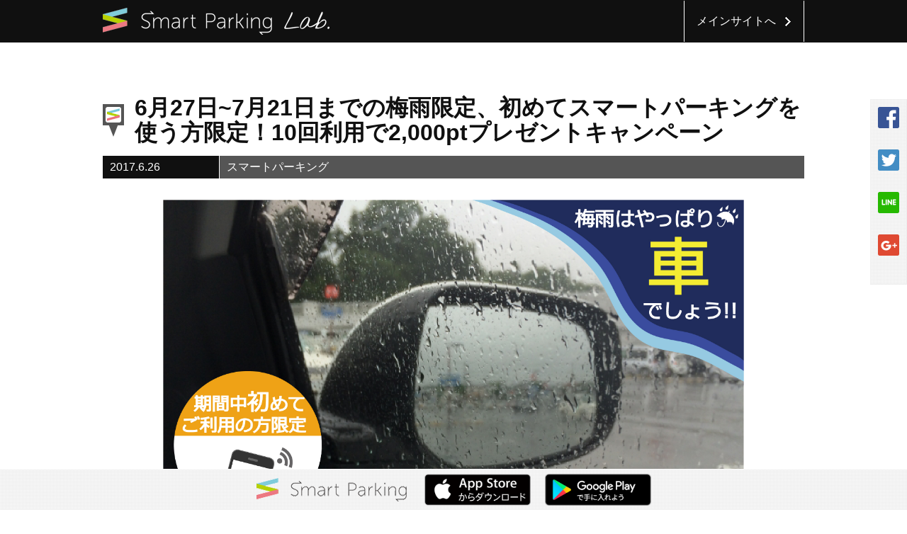

--- FILE ---
content_type: text/html; charset=UTF-8
request_url: https://smart-parking.jp/lab/campaign_tsuyu
body_size: 9433
content:
<!DOCTYPE html>
<html lang="ja">
<head>
  <meta charset="UTF-8">
  <meta http-equiv="X-UA-Compatible" content="IE=edge">

  <meta name="viewport" content="width=device-width, initial-scale=1">

  <!--[if lt IE 9]>
    <script src="//oss.maxcdn.com/html5shiv/3.7.2/html5shiv.min.js"></script>
    <script src="//oss.maxcdn.com/respond/1.4.2/respond.min.js"></script>
  <![endif]-->
  <link rel="stylesheet" href="https://smart-parking.jp/lab/wp-content/themes/smartparking/lab/css/style.css">
  <link  rel="stylesheet" href="https://maxcdn.bootstrapcdn.com/font-awesome/4.5.0/css/font-awesome.min.css">
  <link rel="alternate" hreflang="ja" href="https://smart-parking.jp/lab/campaign_tsuyu">
  <link rel="shortcut icon" type="image/png" sizes="16x16" href="https://smart-parking.jp/lab/wp-content/themes/smartparking/favicon.ico">
  <link rel="apple-touch-icon" href="https://smart-parking.jp/lab/wp-content/themes/smartparking/icon.png">


<title>6月27日~7月21日までの梅雨限定、初めてスマートパーキングを使う方限定！10回利用で2,000ptプレゼントキャンペーン | 現金不要！スマホで支払う駐車場-スマートパーキング</title>
<meta name="Author" content="現金不要！スマホで支払う駐車場-スマートパーキング">


<!-- All in One SEO Pack 2.7.3 by Michael Torbert of Semper Fi Web Design[941,1038] -->
<meta name="description"  content="今年は6月7日から梅雨入りとなりました。 雨の通勤はスーツが濡れてしまって、会社についた頃にはベタベタになってしまったり、足場が悪くて滑ってしまたり・・・ なんだか憂鬱ですよね。 そんな時は車で最寄り駅や会社の近くまでいけたら、濡れずにすむのにと思いませんか？" />

<link rel="canonical" href="https://smart-parking.jp/lab/campaign_tsuyu" />
<meta property="og:title" content="6月27日~7月21日までの梅雨限定、初めてスマートパーキングを使う方限定！10回利用で2,000ptプレゼントキャンペーン | 現金不要！スマホで支払う駐車場-スマートパーキング" />
<meta property="og:type" content="article" />
<meta property="og:url" content="https://smart-parking.jp/lab/campaign_tsuyu" />
<meta property="og:image" content="https://smart-parking.jp/wordpress/wp-content/plugins/all-in-one-seo-pack/images/default-user-image.png" />
<meta property="og:site_name" content="現金不要！スマホで支払う駐車場-スマートパーキング" />
<meta property="og:description" content="今年は6月7日から梅雨入りとなりました。 雨の通勤はスーツが濡れてしまって、会社についた頃にはベタベタになってしまったり、足場が悪くて滑ってしまたり・・・ なんだか憂鬱ですよね。 そんな時は車で最寄り駅や会社の近くまでいけたら、濡れずにすむのにと思いませんか？ とはいえ、毎回車で通っていたら駐車場代がかかって仕方がないですよね。 スマートパーキングは皆さんの梅雨時期の駐車場代節約を応援！ 今回は初めてスマートパーキングを使う方に限り、ご利用10回以上で2000ポイントをプレゼントします！ 2000ポイントとなると、駐車場が1日500円とすると4回無料になる計算。 かなりお得ですよ。 さっそく使ってみたいと思いませんか？ スマートパーキングを使うには以下の専用アプリをダウンロードしましょう！ 空車情報も、支払いもすべてアプリで完結します。 便利すぎて、一度使うと手放せなくなりますよ。 ▼スマートパーキングを使うには専用アプリをダウンロード！ ・itunes ・Android しかもスマートパーキングは他の駐車場に比べて、1割くらい安く設定されているので使うだけでも十分お得なのです。 毎日通勤で使っているヘビーユーザーもいるほどです。 使うだけでもお得なスマートパーキング。 期間中10回の利用で、2000ポイントをプレゼント！ 2000ポイントとは約4回分スマートパーキングの駐車場代が無料になる計算です。 このキャンペーンは初めてスマートパーキングを使う方限定のお得なキャンペーンです！ ただ、こちらは期間限定ポイントなので、2,000ポイントは付与された時点から30日間のみ有効です。 付与されたらすぐに使わないともったいないですね！ 駐車場代を節約して、快適に通勤しませんか？ ▼スマートパーキング専用アプリをダウンロードはこちら ・itunes ・Android ■キャンペーン期間：6月27日10時～7月21日 ※7月21日までに10回目のご利用決済が完了していることが条件 ■ポイントがもらえる条件： 初めてスマートパーキングを使う方で、期間中に10回以上スマートパーキングを使ったユーザー ＊決済まで完了していることが条件 ＊付与は10回目の決済完了後に行われます ＊期間限定ポイントなので、2,000ポイントは付与された時点から30日間有効" />
<meta property="article:published_time" content="2017-06-26T09:22:52Z" />
<meta property="article:modified_time" content="2017-06-28T07:57:44Z" />
<meta name="twitter:card" content="summary_large_image" />
<meta name="twitter:site" content="@smartparking_sd" />
<meta name="twitter:domain" content="smart-parking.jp" />
<meta name="twitter:title" content="6月27日~7月21日までの梅雨限定、初めてスマートパーキングを使う方限定！10回利用で2,000ptプレゼントキャンペーン | 現金不要！スマホで支払う駐車場-スマートパーキング" />
<meta name="twitter:description" content="今年は6月7日から梅雨入りとなりました。 雨の通勤はスーツが濡れてしまって、会社についた頃にはベタベタになってしまったり、足場が悪くて滑ってしまたり・・・ なんだか憂鬱ですよね。 そんな時は車で最寄り駅や会社の近くまでいけたら、濡れずにすむのにと思いませんか？ とはいえ、毎回車で通っていたら駐車場代がかかって仕方がないですよね。 スマートパーキングは皆さんの梅雨時期の駐車場代節約を応援！ 今回は初めてスマートパーキングを使う方に限り、ご利用10回以上で2000ポイントをプレゼントします！ 2000ポイントとなると、駐車場が1日500円とすると4回無料になる計算。 かなりお得ですよ。 さっそく使ってみたいと思いませんか？ スマートパーキングを使うには以下の専用アプリをダウンロードしましょう！ 空車情報も、支払いもすべてアプリで完結します。 便利すぎて、一度使うと手放せなくなりますよ。 ▼スマートパーキングを使うには専用アプリをダウンロード！ ・itunes ・Android しかもスマートパーキングは他の駐車場に比べて、1割くらい安く設定されているので使うだけでも十分お得なのです。 毎日通勤で使っているヘビーユーザーもいるほどです。 使うだけでもお得なスマートパーキング。 期間中10回の利用で、2000ポイントをプレゼント！ 2000ポイントとは約4回分スマートパーキングの駐車場代が無料になる計算です。 このキャンペーンは初めてスマートパーキングを使う方限定のお得なキャンペーンです！ ただ、こちらは期間限定ポイントなので、2,000ポイントは付与された時点から30日間のみ有効です。 付与されたらすぐに使わないともったいないですね！ 駐車場代を節約して、快適に通勤しませんか？ ▼スマートパーキング専用アプリをダウンロードはこちら ・itunes ・Android ■キャンペーン期間：6月27日10時～7月21日 ※7月21日までに10回目のご利用決済が完了していることが条件 ■ポイントがもらえる条件： 初めてスマートパーキングを使う方で、期間中に10回以上スマートパーキングを使ったユーザー ＊決済まで完了していることが条件 ＊付与は10回目の決済完了後に行われます ＊期間限定ポイントなので、2,000ポイントは付与された時点から30日間有効" />
<meta name="twitter:image" content="https://smart-parking.jp/wordpress/wp-content/plugins/all-in-one-seo-pack/images/default-user-image.png" />
<meta itemprop="image" content="https://smart-parking.jp/wordpress/wp-content/plugins/all-in-one-seo-pack/images/default-user-image.png" />
<!-- /all in one seo pack -->
<link rel='dns-prefetch' href='//ajax.googleapis.com' />
<link rel='dns-prefetch' href='//s.w.org' />
<link rel='stylesheet' id='se-link-styles-css'  href='https://smart-parking.jp/lab/wp-content/plugins/search-everything/static/css/se-styles.css?ver=4.9.8' type='text/css' media='all' />
<script type='text/javascript' src='https://ajax.googleapis.com/ajax/libs/jquery/1.11.0/jquery.min.js?ver=1.11.0'></script>
<link rel='https://api.w.org/' href='https://smart-parking.jp/lab/wp-json/' />
<link rel='prev' title='通勤時間で痩せる！通勤で歩く際の心得と準備しておきたいアイテム' href='https://smart-parking.jp/lab/commuting-time_walking' />
<link rel='next' title='時間を有効に使おう！一時間以上の通勤時間を有意義に過ごす方法' href='https://smart-parking.jp/lab/commuting-train' />
<link rel='shortlink' href='https://smart-parking.jp/lab/?p=2046' />
<link rel="alternate" type="application/json+oembed" href="https://smart-parking.jp/lab/wp-json/oembed/1.0/embed?url=https%3A%2F%2Fsmart-parking.jp%2Flab%2Fcampaign_tsuyu" />
<link rel="alternate" type="text/xml+oembed" href="https://smart-parking.jp/lab/wp-json/oembed/1.0/embed?url=https%3A%2F%2Fsmart-parking.jp%2Flab%2Fcampaign_tsuyu&#038;format=xml" />
<script type="text/javascript">
	window._se_plugin_version = '8.1.3';
</script>
<!-- BEGIN: WP Social Bookmarking Light -->
<script>(function(d, s, id) {
  var js, fjs = d.getElementsByTagName(s)[0];
  if (d.getElementById(id)) return;
  js = d.createElement(s); js.id = id;
  js.src = "//connect.facebook.net/ja_JP/sdk.js#xfbml=1&version=v2.7";
  fjs.parentNode.insertBefore(js, fjs);
}(document, 'script', 'facebook-jssdk'));</script>
<style type="text/css">
.wp_social_bookmarking_light{
    border: 0 !important;
    padding: 10px 0 20px 0 !important;
    margin: 0 !important;
}
.wp_social_bookmarking_light div{
    float: left !important;
    border: 0 !important;
    padding: 0 !important;
    margin: 0 5px 0px 0 !important;
    min-height: 30px !important;
    line-height: 18px !important;
    text-indent: 0 !important;
}
.wp_social_bookmarking_light img{
    border: 0 !important;
    padding: 0;
    margin: 0;
    vertical-align: top !important;
}
.wp_social_bookmarking_light_clear{
    clear: both !important;
}
#fb-root{
    display: none;
}
.wsbl_twitter{
    width: 100px;
}
.wsbl_facebook_like iframe{
    max-width: none !important;
}
.wsbl_pinterest a{
    border: 0px !important;
}</style>
<!-- END: WP Social Bookmarking Light -->
		<style type="text/css" id="wp-custom-css">
			.single-content p {
	line-height:1.7 !important;
}

.single-content h2 {
    margin: 50px 0 20px;
    font-size: 28px;
    padding-left: 10px;
    line-height: 1.2;
    border-left: 6px solid #101010;
}

.lv2_sumanyu {
	background:#f4f4f4;
	text-align:center;
padding:25px 0;
margin:50px 0 !important;
border-left: none !important;
border-bottom: 4px solid #444;}

/* 全体のスタイル */
.kaiwa {
  margin-bottom: 25px;
}
/* 左画像 */
.kaiwa-img-left {
  margin: 0;
  float: left;
  width: 80px;
  height: 80px;
  margin-right: -80px;
}
/* 右画像 */
.kaiwa-img-right {
  margin: 0;
  float: right;
  width: 80px;
  height: 80px;
  margin-left: -80px;
}
.kaiwa div img {
  width: 100%;
  height: 100%;
  border-radius: 50%;
  margin: 0;
}
/* 画像の下のテキスト */
.kaiwa-img-description {
  padding: 5px 0 0;
  font-size: 10px;
  text-align: center;
  position: relative;
  bottom: 15px;
}
/* 左からの吹き出しテキスト */
.kaiwa-text-right {
  position: relative;
  margin-left: 100px;
  padding: 10px;
  border-radius: 10px;
  background: #eee;
  margin-right: 12%;
  float: left;
}
/* 右からの吹き出しテキスト */
.kaiwa-text-left {
  position: relative;
  margin-right:  100px;
  padding: 10px;
  border-radius: 10px;
  background-color: #b0e0ee;
  margin-left: 12%;
  float: right;
}
p.kaiwa-text {
  margin: 10px 15px 10px 10px !important;
}
p.kaiwa-text:last-child {
  margin-bottom: 0;
}
/* 左の三角形を作る */
.kaiwa-text-right:before {
  position: absolute;
  content: '';
  border: 10px solid transparent;
  top: 15px;
  left: -20px;
}
.kaiwa-text-right:after {
  position: absolute;
  content: '';
  border: 10px solid transparent;
  border-right: 10px solid #eee;
  top: 15px;
  left: -19px;
}
/* 右の三角形を作る */
.kaiwa-text-left:before {
  position: absolute;
  content: '';
  border: 10px solid transparent;
  top: 15px;
  right: -20px;
}
.kaiwa-text-left:after {
  position: absolute;
  content: '';
  border: 10px solid transparent;
  border-left: 10px solid #b0e0ee;
  top: 15px;
  right: -19px;
}
/* 回り込み解除 */
.kaiwa:after,.kaiwa:before {
  clear: both;
  content: "";
  display: block;
}

ul.check_list {
	padding:0.5em;
	list-style-type:none;
}
ul.check_list li {
	position:relative;
	padding: 0em 0.3em 0.3em 1.3em;
}
ul.check_list li:after,ul.check_list li:before {
	position:absolute;
	content:'';
	display:block;
	background: #ec7982;
	top: 0.43em;
	left: 0.5em;
	height: 11px;
	width: 4px;
	border-radius: 10px;
	transform: rotate(45deg);
}
ul.check_list li:before {
	top: 0.6em;
	left: 0.2em;
	height:8px;
	transform:rotate(-45deg);
}

.onwer_btn {
	display:block;
	width:60%;
	margin:30px auto 30px;
	background:#76bac8;
	border-radius:8px;
	padding:15px 0;
	text-align:center;
	font-weight:bold;
	color:#fff;
}

.onwer_btn:hover {
	opacity:0.8;
		color:#fff;
}

.small_t {font-size:80% !important;}
.mt-30{ margin-top:-30px;}		</style>
	
<!-- ogp -->
<meta property="og:locale" content="ja_JP">
<meta property='og:site_name' content='現金不要！スマホで支払う駐車場-スマートパーキング'>
<meta property="og:title" content="6月27日~7月21日までの梅雨限定、初めてスマートパーキングを使う方限定！10回利用で2,000ptプレゼントキャンペーン | 現金不要！スマホで支払う駐車場-スマートパーキング">
<meta property="og:description" content="今年は6月7日から梅雨入りとなりました。 雨の通勤はスーツが濡れてしまって、会社についた頃にはベ<br><a class="read-more" href="https://smart-parking">
<meta property="og:url" content="https://smart-parking.jp/lab/campaign_tsuyu">
<meta property="og:type" content="article">
<meta property="article:publisher" content="https://www.facebook.com/smartparking.jp/">
<meta property="og:image" content="https://smart-parking.jp/lab/wp-content/uploads/ラボ①-01修正版-01.jpg">

<script>
  (function(i,s,o,g,r,a,m){i['GoogleAnalyticsObject']=r;i[r]=i[r]||function(){
  (i[r].q=i[r].q||[]).push(arguments)},i[r].l=1*new Date();a=s.createElement(o),
  m=s.getElementsByTagName(o)[0];a.async=1;a.src=g;m.parentNode.insertBefore(a,m)
  })(window,document,'script','//www.google-analytics.com/analytics.js','ga');

  ga('create', 'UA-57650801-2', 'auto');
  ga('send', 'pageview');

</script>
</head>
<body class="post-template-default single single-post postid-2046 single-format-standard">
<div class="wrapper">
<header class="header cl">
  <div class="container-fluid">
    <div id="header__logo">
      <a href="https://smart-parking.jp/lab"><img src="https://smart-parking.jp/lab/wp-content/themes/smartparking/lab/images/common/lab_logo.png" alt="Smart Prking Lab"></a>
    </div>
    <div class="main-link"><a href="https://smart-parking.jp/lab" class="icon-arrow-r">メインサイトへ</a></div>
  </div>
</header>


<div id="main" class="post-2046 post type-post status-publish format-standard has-post-thumbnail hentry summary-lab-1 odd" role="main">

  <div id="lab__wrap" class="container-fluid cl">
    
    <div id="lab__wrap_main">
            <article class="single-post">
        <div class="post-header">
          <h1 class="post-title">6月27日~7月21日までの梅雨限定、初めてスマートパーキングを使う方限定！10回利用で2,000ptプレゼントキャンペーン</h1>
          
          <div class="post-meta row row-0">
            <div class="col-sm-2 col-xs-4 date">
              <!--<p class="archive__lab__item__date">-->
				   2017.6.26				   <!--</p>-->
            </div>
            <div class="col-sm-10 col-xs-8 cat">
              <a class="cat-label" href='https://smart-parking.jp/lab/lab/?summary="lab-1"' class="cat-label lab-1">スマートパーキング</a>
            </div>
                      </div>
        </div>
        
      <div class="sns-block sns-block-top">
        <!-- Facebook -->
  <a href="http://www.facebook.com/share.php?u=https://smart-parking.jp/lab/campaign_tsuyu&t=6月27日~7月21日までの梅雨限定、初めてスマートパーキングを使う方限定！10回利用で2,000ptプレゼントキャンペーン | 現金不要！スマホで支払う駐車場-スマートパーキング" target="_blank">
    <img class="img-responsive" src="https://smart-parking.jp/lab/wp-content/themes/smartparking/lab/images/common/sns_btn_fb.png" alt="シェアする">
  </a>

<!-- Twitter -->
  
  <a class="button-twitter" href="http://twitter.com/intent/tweet?text=6月27日~7月21日までの梅雨限定、初めてスマートパーキングを使う方限定！10回利用で2,000ptプレゼントキャンペーン&url=https://smart-parking.jp/lab/campaign_tsuyu" target="_blank">
    <img class="img-responsive" src="https://smart-parking.jp/lab/wp-content/themes/smartparking/lab/images/common/sns_btn_twi.png" alt="シェアする">
  </a>

<!-- LINE+ -->
  <!--<a href="http://line.me/R/msg/text/?https://actorsbk.jp" target="_blank" data-sns-target="ln">-->
  <a href="http://line.me/R/msg/text/?6月27日~7月21日までの梅雨限定、初めてスマートパーキングを使う方限定！10回利用で2,000ptプレゼントキャンペーン | 現金不要！スマホで支払う駐車場-スマートパーキング https://smart-parking.jp/lab/campaign_tsuyu" target="_blank">
    <img class="img-responsive" src="https://smart-parking.jp/lab/wp-content/themes/smartparking/lab/images/common/sns_btn_line.png" alt="LINEで送るボタン">
  </a>

<!-- google + -->
  <a href="https://plus.google.com/share?url=https://smart-parking.jp/lab/campaign_tsuyu" rel="nofollow" target="_blank">
    <img class="img-responsive" src="https://smart-parking.jp/lab/wp-content/themes/smartparking/lab/images/common/sns_btn_gp.png" alt="シェアする">
  </a>
      </div>
        
        <div class="row">
          <div class="col-sm-10 col-sm-offset-1">
                        <div class="single-content post"><p><img src="http://smart-parking.jp/wordpress/wp-content/uploads/ラボ①-01修正版-01.jpg" alt="ラボ①-01修正版-01" width="2669" height="1772" class="alignnone size-full wp-image-2051" srcset="https://smart-parking.jp/lab/wp-content/uploads/ラボ①-01修正版-01.jpg 2669w, https://smart-parking.jp/lab/wp-content/uploads/ラボ①-01修正版-01-300x199.jpg 300w, https://smart-parking.jp/lab/wp-content/uploads/ラボ①-01修正版-01-1024x680.jpg 1024w, https://smart-parking.jp/lab/wp-content/uploads/ラボ①-01修正版-01-113x75.jpg 113w" sizes="(max-width: 2669px) 100vw, 2669px" /></p>
<p>今年は6月7日から梅雨入りとなりました。<br />
雨の通勤はスーツが濡れてしまって、会社についた頃にはベタベタになってしまったり、足場が悪くて滑ってしまたり・・・<br />
なんだか憂鬱ですよね。</p>
<p>そんな時は車で最寄り駅や会社の近くまでいけたら、濡れずにすむのにと思いませんか？<br />
とはいえ、毎回車で通っていたら駐車場代がかかって仕方がないですよね。</p>
<p>スマートパーキングは皆さんの梅雨時期の駐車場代節約を応援！<br />
今回は<strong>初めてスマートパーキングを使う方に限り、ご利用10回以上で2000ポイントをプレゼント</strong>します！<br />
2000ポイントとなると、<strong>駐車場が1日500円とすると4回無料になる</strong>計算。<br />
かなりお得ですよ。</p>
<p>さっそく使ってみたいと思いませんか？<br />
スマートパーキングを使うには以下の専用アプリをダウンロードしましょう！<br />
空車情報も、支払いもすべてアプリで完結します。<br />
便利すぎて、一度使うと手放せなくなりますよ。</p>
<p>▼スマートパーキングを使うには専用アプリをダウンロード！<br />
・<a href="https://itunes.apple.com/jp/app/%E3%82%B9%E3%83%9E%E3%83%BC%E3%83%88%E3%83%91%E3%83%BC%E3%82%AD%E3%83%B3%E3%82%B0-%E3%82%A2%E3%83%97%E3%83%AA%E3%81%A7%E5%85%A5%E5%87%BA%E5%BA%AB%E3%81%99%E3%82%8B-%E6%96%B0%E3%81%97%E3%81%84%E5%BD%A2%E3%81%AE%E9%A7%90%E8%BB%8A%E5%A0%B4-%E3%82%B3%E3%82%A4%E3%83%B3%E3%83%91%E3%83%BC%E3%82%AD%E3%83%B3%E3%82%B0/id1091141986?mt=8&#038;ign-mpt=uo%3D4">itunes</a><br />
・<a href="https://play.google.com/store/apps/details?id=jp.SmartParking" target="_blank">Android</a></p>
<p>しかもスマートパーキングは他の駐車場に比べて、1割くらい安く設定されているので使うだけでも十分お得なのです。<br />
毎日通勤で使っているヘビーユーザーもいるほどです。</p>
<p>使うだけでもお得なスマートパーキング。<br />
<strong>期間中10回の利用で、2000ポイントをプレゼント！<br />
2000ポイントとは約4回分スマートパーキングの駐車場代が無料になる計算です。<br />
</strong><br />
<strong>このキャンペーンは初めてスマートパーキングを使う方限定のお得なキャンペーンです！</strong><br />
ただ、こちらは<strong>期間限定ポイントなので、2,000ポイントは付与された時点から30日間のみ有効</strong>です。<br />
付与されたらすぐに使わないともったいないですね！<br />
駐車場代を節約して、快適に通勤しませんか？</p>
<p>▼スマートパーキング専用アプリをダウンロードはこちら<br />
・<a href="https://itunes.apple.com/jp/app/%E3%82%B9%E3%83%9E%E3%83%BC%E3%83%88%E3%83%91%E3%83%BC%E3%82%AD%E3%83%B3%E3%82%B0-%E3%82%A2%E3%83%97%E3%83%AA%E3%81%A7%E5%85%A5%E5%87%BA%E5%BA%AB%E3%81%99%E3%82%8B-%E6%96%B0%E3%81%97%E3%81%84%E5%BD%A2%E3%81%AE%E9%A7%90%E8%BB%8A%E5%A0%B4-%E3%82%B3%E3%82%A4%E3%83%B3%E3%83%91%E3%83%BC%E3%82%AD%E3%83%B3%E3%82%B0/id1091141986?mt=8&#038;ign-mpt=uo%3D4">itunes</a><br />
・<a href="https://play.google.com/store/apps/details?id=jp.SmartParking" target="_blank">Android</a></p>
<p>■キャンペーン期間：6月27日10時～7月21日<br />
※7月21日までに10回目のご利用決済が完了していることが条件</p>
<p>■ポイントがもらえる条件：<br />
初めてスマートパーキングを使う方で、期間中に10回以上スマートパーキングを使ったユーザー<br />
＊決済まで完了していることが条件<br />
＊付与は10回目の決済完了後に行われます<br />
<strong>＊期間限定ポイントなので、2,000ポイントは付与された時点から30日間有効</strong></p>
</div>
            <div class="app-block app-black"><div class="row">
                  <div class="col-sm-6">
                    <div class="app-left">
                      <img class="logo" src="https://smart-parking.jp/lab/wp-content/themes/smartparking/lab/images/common/app_logo_w.png" alt="">
                      <p>ダウンロードはこちらから</p>
                      <img class="app-img" src="https://smart-parking.jp/lab/wp-content/themes/smartparking/lab/images/common/app_img.png">
                    </div>
                    </div>
                    <div class="col-sm-6">
                    <div class="app-link">
                      <a class="app-btn" href="https://app.appsflyer.com/id1091141986?pid=labo&c=campaign_tsuyu"><img src="https://smart-parking.jp/lab/wp-content/themes/smartparking/lab/images/common/btn-app-store.png" alt="App Store"></a>
                      <a class="app-btn" href="https://app.appsflyer.com/jp.SmartParking?pid=labo&c=campaign_tsuyu"><img src="https://smart-parking.jp/lab/wp-content/themes/smartparking/lab/images/common/btn-google-play.png" alt="Google play"></a>
                    </div>
                  </div>
                </div>
              </div>          </div>
        </div>
        
        <div class="sns-block sns-block-bottom">
          <!-- Facebook -->
  <a href="http://www.facebook.com/share.php?u=https://smart-parking.jp/lab/campaign_tsuyu&t=6月27日~7月21日までの梅雨限定、初めてスマートパーキングを使う方限定！10回利用で2,000ptプレゼントキャンペーン | 現金不要！スマホで支払う駐車場-スマートパーキング" target="_blank">
    <img class="img-responsive" src="https://smart-parking.jp/lab/wp-content/themes/smartparking/lab/images/common/sns_btn_fb.png" alt="シェアする">
  </a>

<!-- Twitter -->
  
  <a class="button-twitter" href="http://twitter.com/intent/tweet?text=6月27日~7月21日までの梅雨限定、初めてスマートパーキングを使う方限定！10回利用で2,000ptプレゼントキャンペーン&url=https://smart-parking.jp/lab/campaign_tsuyu" target="_blank">
    <img class="img-responsive" src="https://smart-parking.jp/lab/wp-content/themes/smartparking/lab/images/common/sns_btn_twi.png" alt="シェアする">
  </a>

<!-- LINE+ -->
  <!--<a href="http://line.me/R/msg/text/?https://actorsbk.jp" target="_blank" data-sns-target="ln">-->
  <a href="http://line.me/R/msg/text/?6月27日~7月21日までの梅雨限定、初めてスマートパーキングを使う方限定！10回利用で2,000ptプレゼントキャンペーン | 現金不要！スマホで支払う駐車場-スマートパーキング https://smart-parking.jp/lab/campaign_tsuyu" target="_blank">
    <img class="img-responsive" src="https://smart-parking.jp/lab/wp-content/themes/smartparking/lab/images/common/sns_btn_line.png" alt="LINEで送るボタン">
  </a>

<!-- google + -->
  <a href="https://plus.google.com/share?url=https://smart-parking.jp/lab/campaign_tsuyu" rel="nofollow" target="_blank">
    <img class="img-responsive" src="https://smart-parking.jp/lab/wp-content/themes/smartparking/lab/images/common/sns_btn_gp.png" alt="シェアする">
  </a>
        </div>
        
      </article>
      
          </div>
    
    
	</div>
	<!-- /.screen cl -->
  <!-- /.container-fluid -->
  <div class="container-fluid">
  <div class="row mb-l">
    <div class="col-sm-10 col-sm-offset-1">
      <div class="spp-map">
        <iframe width="100%" height="315" src="https://app.smart-parking.jp/webapp/main.html?mode=iframe" frameborder="0" allowfullscreen></iframe>
      </div>
    </div>
  </div>
</div>


<div class="container-fluid">
  <div id="lab__wrap_sub">
    <h3 class="lab__aside__ttl widget-title"><span>人気記事</span></h3>
    

<ul class="lab__aside__items pick-upf-list summary-list row">
  <li class="col-sm-3 col-xs-6 post-item">
    <a class="lab__aside__items_ttl" href="https://smart-parking.jp/lab/hisaya-odoripark1">
      <figure class="lab__aside__item__img">
                  <img width="2748" height="2748" src="https://smart-parking.jp/lab/wp-content/uploads/IMG_3803-1.jpeg" class="attachment-post-thumbnail size-post-thumbnail wp-post-image" alt="" srcset="https://smart-parking.jp/lab/wp-content/uploads/IMG_3803-1.jpeg 2748w, https://smart-parking.jp/lab/wp-content/uploads/IMG_3803-1-150x150.jpeg 150w, https://smart-parking.jp/lab/wp-content/uploads/IMG_3803-1-300x300.jpeg 300w, https://smart-parking.jp/lab/wp-content/uploads/IMG_3803-1-1024x1024.jpeg 1024w" sizes="(max-width: 2748px) 100vw, 2748px" />              </figure>
      <h3 class="post-title">久屋大通パークまで徒歩3分以内で料金が安いおすすめの駐車場3つをご紹介</h3>
      <p class="lab__aside__items_date date">2020.9.25</p>
    </a>
  </li>
  <li class="col-sm-3 col-xs-6 post-item">
    <a class="lab__aside__items_ttl" href="https://smart-parking.jp/lab/hirabari_parking1">
      <figure class="lab__aside__item__img">
                  <img width="640" height="480" src="https://smart-parking.jp/lab/wp-content/uploads/ひらばり.jpg" class="attachment-post-thumbnail size-post-thumbnail wp-post-image" alt="" srcset="https://smart-parking.jp/lab/wp-content/uploads/ひらばり.jpg 640w, https://smart-parking.jp/lab/wp-content/uploads/ひらばり-300x225.jpg 300w, https://smart-parking.jp/lab/wp-content/uploads/ひらばり-320x240.jpg 320w, https://smart-parking.jp/lab/wp-content/uploads/ひらばり-160x120.jpg 160w, https://smart-parking.jp/lab/wp-content/uploads/ひらばり-215x160.jpg 215w" sizes="(max-width: 640px) 100vw, 640px" />              </figure>
      <h3 class="post-title">免許更新に車で行ける！平針試験場付近のおすすめ駐車場</h3>
      <p class="lab__aside__items_date date">2020.8.31</p>
    </a>
  </li>
  <li class="col-sm-3 col-xs-6 post-item">
    <a class="lab__aside__items_ttl" href="https://smart-parking.jp/lab/hirabari_parking">
      <figure class="lab__aside__item__img">
                  <img width="1200" height="1200" src="https://smart-parking.jp/lab/wp-content/uploads/after.jpg" class="attachment-post-thumbnail size-post-thumbnail wp-post-image" alt="" srcset="https://smart-parking.jp/lab/wp-content/uploads/after.jpg 1200w, https://smart-parking.jp/lab/wp-content/uploads/after-150x150.jpg 150w, https://smart-parking.jp/lab/wp-content/uploads/after-300x300.jpg 300w, https://smart-parking.jp/lab/wp-content/uploads/after-1024x1024.jpg 1024w" sizes="(max-width: 1200px) 100vw, 1200px" />              </figure>
      <h3 class="post-title">平針運転免許試験場付近のおすすめ駐車所はここ！徒歩圏内で行ける穴場駐車場</h3>
      <p class="lab__aside__items_date date">2020.8.31</p>
    </a>
  </li>
  <li class="col-sm-3 col-xs-6 post-item">
    <a class="lab__aside__items_ttl" href="https://smart-parking.jp/lab/campaign_tsuyu">
      <figure class="lab__aside__item__img">
                  <img width="2669" height="1772" src="https://smart-parking.jp/lab/wp-content/uploads/ラボ①-01修正版-01.jpg" class="attachment-post-thumbnail size-post-thumbnail wp-post-image" alt="" srcset="https://smart-parking.jp/lab/wp-content/uploads/ラボ①-01修正版-01.jpg 2669w, https://smart-parking.jp/lab/wp-content/uploads/ラボ①-01修正版-01-300x199.jpg 300w, https://smart-parking.jp/lab/wp-content/uploads/ラボ①-01修正版-01-1024x680.jpg 1024w, https://smart-parking.jp/lab/wp-content/uploads/ラボ①-01修正版-01-113x75.jpg 113w" sizes="(max-width: 2669px) 100vw, 2669px" />              </figure>
      <h3 class="post-title">6月27日~7月21日までの梅雨限定、初めてスマートパーキングを使う方限定！10回利用で2,000ptプレゼ…</h3>
      <p class="lab__aside__items_date date">2017.6.26</p>
    </a>
  </li>
  <li class="col-sm-3 col-xs-6 post-item">
    <a class="lab__aside__items_ttl" href="https://smart-parking.jp/lab/in-housenursery">
      <figure class="lab__aside__item__img">
                  <img width="640" height="480" src="https://smart-parking.jp/lab/wp-content/uploads/takuji.jpg" class="attachment-post-thumbnail size-post-thumbnail wp-post-image" alt="" srcset="https://smart-parking.jp/lab/wp-content/uploads/takuji.jpg 640w, https://smart-parking.jp/lab/wp-content/uploads/takuji-300x225.jpg 300w, https://smart-parking.jp/lab/wp-content/uploads/takuji-320x240.jpg 320w, https://smart-parking.jp/lab/wp-content/uploads/takuji-160x120.jpg 160w, https://smart-parking.jp/lab/wp-content/uploads/takuji-215x160.jpg 215w" sizes="(max-width: 640px) 100vw, 640px" />              </figure>
      <h3 class="post-title">働くママの強い味方！社内託児所ってどんなところ？</h3>
      <p class="lab__aside__items_date date">2017.5.2</p>
    </a>
  </li>
  <li class="col-sm-3 col-xs-6 post-item">
    <a class="lab__aside__items_ttl" href="https://smart-parking.jp/lab/nagoya-dolphinsmarche_200yen">
      <figure class="lab__aside__item__img">
                  <img width="827" height="550" src="https://smart-parking.jp/lab/wp-content/uploads/0_タイト.jpg" class="attachment-post-thumbnail size-post-thumbnail wp-post-image" alt="" srcset="https://smart-parking.jp/lab/wp-content/uploads/0_タイト.jpg 827w, https://smart-parking.jp/lab/wp-content/uploads/0_タイト-300x200.jpg 300w, https://smart-parking.jp/lab/wp-content/uploads/0_タイト-113x75.jpg 113w" sizes="(max-width: 827px) 100vw, 827px" />              </figure>
      <h3 class="post-title">5月3日、アプリダウンロードでその場で使える200円のお買い物券プレゼント！</h3>
      <p class="lab__aside__items_date date">2017.4.24</p>
    </a>
  </li>
  <li class="col-sm-3 col-xs-6 post-item">
    <a class="lab__aside__items_ttl" href="https://smart-parking.jp/lab/improve-efficiency">
      <figure class="lab__aside__item__img">
                  <img width="640" height="480" src="https://smart-parking.jp/lab/wp-content/uploads/todo.jpg" class="attachment-post-thumbnail size-post-thumbnail wp-post-image" alt="" srcset="https://smart-parking.jp/lab/wp-content/uploads/todo.jpg 640w, https://smart-parking.jp/lab/wp-content/uploads/todo-300x225.jpg 300w, https://smart-parking.jp/lab/wp-content/uploads/todo-320x240.jpg 320w, https://smart-parking.jp/lab/wp-content/uploads/todo-160x120.jpg 160w, https://smart-parking.jp/lab/wp-content/uploads/todo-215x160.jpg 215w" sizes="(max-width: 640px) 100vw, 640px" />              </figure>
      <h3 class="post-title">カンタンだけど意外とできていない？すぐにできる仕事効率化3つ</h3>
      <p class="lab__aside__items_date date">2017.4.14</p>
    </a>
  </li>
  <li class="col-sm-3 col-xs-6 post-item">
    <a class="lab__aside__items_ttl" href="https://smart-parking.jp/lab/drowsiness">
      <figure class="lab__aside__item__img">
                  <img width="640" height="427" src="https://smart-parking.jp/lab/wp-content/uploads/nemui.jpg" class="attachment-post-thumbnail size-post-thumbnail wp-post-image" alt="" srcset="https://smart-parking.jp/lab/wp-content/uploads/nemui.jpg 640w, https://smart-parking.jp/lab/wp-content/uploads/nemui-300x200.jpg 300w, https://smart-parking.jp/lab/wp-content/uploads/nemui-113x75.jpg 113w" sizes="(max-width: 640px) 100vw, 640px" />              </figure>
      <h3 class="post-title">仕事で眠くなったときの眠気覚ましの方法3つ</h3>
      <p class="lab__aside__items_date date">2017.4.10</p>
    </a>
  </li>
</ul>

    <div class="row">
      <div class="col-sm-6">
        <h3 class="lab__aside__ttl widget-title"><span>オススメ情報</span></h3>
        <div class="tag-box">
  <a href="https://smart-parking.jp/lab/lab_tag/%e7%ac%ac68%e5%9b%9e%e5%a4%a7%e9%a0%88%e5%a4%8f%e3%81%be%e3%81%a4%e3%82%8a">第68回大須夏まつり</a></div>      </div>
      <div class="col-sm-6">
        <ul class="side_bnr row">
          <li class="col-xs-6">
            <a href="http://smart-parking.jp/merit"><img class="img-responsive" src="https://smart-parking.jp/lab/wp-content/themes/smartparking/images/lab/bnr_parking01.jpg" alt="名古屋を車で観光するなら安くて便利な駐車場"></a>
          </li>
          <li class="col-xs-6">
            <a href="http://smart-parking.jp/"><img class="img-responsive" src="https://smart-parking.jp/lab/wp-content/themes/smartparking/lab/images/common/mainsite.png" alt="メインサイトへ"></a>
          </li>
        </ul>
      </div>
    </div>
  </div>

</div>
<!-- /.container-fluid -->

<div class="bg-gray">
  <div class="container-fluid">
    <div class="row">
      <div class="col-sm-6">
        <div class="widget-box fb-widget">
          <h3 class="heading">Facebook</h3>
            <div class="fb-page" data-href="https://www.facebook.com/smartparking.jp/" data-tabs="timeline" data-width="480" data-height="600" data-small-header="true" data-adapt-container-width="true" data-hide-cover="false" data-show-facepile="true"><blockquote cite="https://www.facebook.com/smartparking.jp/" class="fb-xfbml-parse-ignore"><a href="https://www.facebook.com/smartparking.jp/">Smart Parking（スマートパーキング）</a></blockquote></div>
        </div>
      </div>
      <div class="col-sm-6">
        <div class="widget-box news-widget">
          <h3 class="heading">お知らせ</h3>
          <a class="twitter-timeline" href="https://twitter.com/smartparking_sd" data-widget-id="717599041555554304">@smartparking_sdさんのツイート</a>
<script>!function(d,s,id){var js,fjs=d.getElementsByTagName(s)[0],p=/^http:/.test(d.location)?'http':'https';if(!d.getElementById(id)){js=d.createElement(s);js.id=id;js.src=p+"://platform.twitter.com/widgets.js";fjs.parentNode.insertBefore(js,fjs);}}(document,"script","twitter-wjs");</script>
        </div>
      </div>
    </div>
  </div>
</div>


</div><!-- /#main post_class -->

<div id="pagetop" class="page-top">
  <a href="" id="btn-pagetop" class="btn-pagetop"><img class="img-responsive" src="https://smart-parking.jp/lab/wp-content/themes/smartparking/lab/images/common/page-top.png"></a>
</div>
<!-- /#pagetop -->

<footer>
  <div id="footer_primary" class="footer-menu">
    <div class="container-fluid">
      <ul id="footer__nav_primary" class="footer_nav__items cl">
        <li><a href="http://smart-parking.jp/">ホーム</a></li>
        <li><a href="http://smart-parking.jp/merit">メリット</a></li>
        <li><a href="http://smart-parking.jp/movie">ムービー</a></li>
        <li><a href="http://app.smart-parking.jp/users/signup">ユーザー登録</a></li>
        <li><a href="https://app.smart-parking.jp/owners/signup">オーナー登録</a></li>
        <li><a href="http://smart-parking.jp/howto">利用方法</a></li>
        <li><a href="http://contract.smart-parking.jp/">オーナーページ</a></li>
        <li><a href="http://smart-parking.jp/contact">お問合せ</a></li>
        <li><a href="http://smart-parking.jp/company">会社概要</a></li>
        <li><a href="http://smart-parking.jp/recruit">採用情報</a></li>
        <li><a href="http://smart-parking.jp/terms-of-service">利用規約</a></li>
        <li><a href="http://smart-parking.jp/privacy-policy">プライバシーポリシー</a></li>
        <li><a href="http://smart-parking.jp/transaction">特定商取引法に基づく表記</a></li>
        <li><a href="http://smart-parking.jp/lab">Smart Parking Lab</a></li>
      </ul>
    </div>
	</div>
	<!-- /#footer_primary -->

	<address id="copyright" class="copyright">Copyright © Smart Parking Inc. All Rights Reserved.</address>

</footer>


<div id="footer_secondary" class="fix-footer cl">
  <div class="container-fluid">
    <ul id="footer__store" class="footer-store">

      <li>
        <img class="pc-visible logo" src="https://smart-parking.jp/lab/wp-content/themes/smartparking/lab/images/common/fix_footer_logo.png" alt="">
        <img class="sp-visible logo" src="https://smart-parking.jp/lab/wp-content/themes/smartparking/lab/images/common/fix_footer_logo_sp.png" alt="">
      </li>

            <!--
      <li><a class="app-btn" href="https://geo.itunes.apple.com/jp/app/sumatopakingu-xian-jin-bu/id1091141986?mt=8"><img src="https://smart-parking.jp/lab/wp-content/themes/smartparking/lab/images/common/btn-app-store.png" alt="App Store"></a></li>
      <li><a class="app-btn" href="https://play.google.com/store/apps/details?id=jp.SmartParking"><img src="https://smart-parking.jp/lab/wp-content/themes/smartparking/lab/images/common/btn-google-play.png" alt="Google play"></a></li>
  -->
      <li><a class="app-btn" href="https://app.appsflyer.com/id1091141986?pid=labo&c=campaign_tsuyu"><img src="https://smart-parking.jp/lab/wp-content/themes/smartparking/lab/images/common/btn-app-store.png" alt="App Store"></a></li>
      <li><a class="app-btn" href="https://app.appsflyer.com/jp.SmartParking?pid=labo&c=campaign_tsuyu"><img src="https://smart-parking.jp/lab/wp-content/themes/smartparking/lab/images/common/btn-google-play.png" alt="Google play"></a></li>

          </ul>
  </div>
</div>
</div><!-- /.wrapper -->
<!--jQuery -->
<script src="https://cdnjs.cloudflare.com/ajax/libs/jquery-easing/1.3/jquery.easing.min.js"></script>
<script src="https://smart-parking.jp/lab/wp-content/themes/smartparking/js/jquery.common.js"></script>
<script src="https://smart-parking.jp/lab/wp-content/themes/smartparking/js/jquery.adjust.js"></script>
<script src="https://smart-parking.jp/lab/wp-content/themes/smartparking/js/jquery.height.js"></script>
<script src="https://smart-parking.jp/lab/wp-content/themes/smartparking/js/lightbox.js"></script>
<script src="https://smart-parking.jp/lab/wp-content/themes/smartparking/js/jquery.mousewheel.js"></script>
<script src="https://smart-parking.jp/lab/wp-content/themes/smartparking/js/jquery.jscrollpane.min.js"></script>
<script>
	$(function() {
		$('.scroll-pane').jScrollPane({
			showArrows:false,
			scrollbarWidth: 50,
			scrollbarMargin:0
		});
	});
</script>

<script src="https://smart-parking.jp/lab/wp-content/themes/smartparking/js/jquery.slider.js"></script>
<script src="https://smart-parking.jp/lab/wp-content/themes/smartparking/js/jquery.nav.js"></script>

<script src="https://smart-parking.jp/lab/wp-content/themes/smartparking/js/glide.js"></script>
<script>
    $("#Glide").glide({
        type: "carousel"
    });
</script>

<script src="https://smart-parking.jp/lab/wp-content/themes/smartparking/js/jquery.sliphover.js"></script>
<script type="text/javascript">
	$(function(){
		$('#icons').sliphover({
			//
		});
	})
</script>

<!-- BEGIN: WP Social Bookmarking Light -->
<script>!function(d,s,id){var js,fjs=d.getElementsByTagName(s)[0],p=/^http:/.test(d.location)?'http':'https';if(!d.getElementById(id)){js=d.createElement(s);js.id=id;js.src=p+'://platform.twitter.com/widgets.js';fjs.parentNode.insertBefore(js,fjs);}}(document, 'script', 'twitter-wjs');</script>
<script src="https://apis.google.com/js/platform.js" async defer>{lang: "ja"}</script>
<!-- END: WP Social Bookmarking Light -->
<script type='text/javascript' src='https://smart-parking.jp/lab/wp-includes/js/wp-embed.min.js?ver=4.9.8'></script>

</body>
</html>

--- FILE ---
content_type: application/javascript
request_url: https://smart-parking.jp/lab/wp-content/themes/smartparking/js/jquery.nav.js
body_size: 443
content:
/*
Author : xxx
*/

//nav
$(function(){
	toggleMenu();
	headerEffect();

	function toggleMenu(){
		var $wrapper=$('.wrapper');
		var $gNavi=$('.gNavi');
		var $btnToggle=$('.toggle');
		var $btnClose=$('.close');
		$(window).on('resize',function(){
			var navWidth=$gNavi.width();
			var navMargin=Math.abs(parseInt($gNavi.css('margin-left')));
			if(navMargin>0 && navMargin!=navWidth){
				$gNavi.css({'margin-left':-navWidth+'px'});
			}
		});
		$(window).load(function(){
			$btnToggle.on('click',function(){
				var navWidth=$gNavi.width();
				//$wrapper.animate({'left':-navWidth+'px'},{dulation:100,easing:'easeInQuad'});
				$gNavi.animate({'margin-left':-navWidth+'px'},{dulation:100,easing:'easeInQuad'});
				$('.navBack').fadeIn();
			});
			$btnClose.on('click',function(){
				//$wrapper.animate({'left':'0px'},{dulation:100,easing:'easeInQuad'});
				$gNavi.animate({'margin-left':'0px'},{dulation:100,easing:'easeInQuad'});
				$('.navBack').fadeOut();
			});
		});
	}
	function headerEffect(){
		var $header=$('.header');
		var $target=$('#main');
		$(window).on('scroll load resize',function(){
			var nowScrolltop=$(window).scrollTop();
			var nowOffset=$target.offset().top;
			if(nowScrolltop >= nowOffset){
				$header.addClass('sticky');
			} else {
				$header.removeClass('sticky');
			}
		});
	}

});//end


--- FILE ---
content_type: application/javascript
request_url: https://smart-parking.jp/lab/wp-content/themes/smartparking/js/jquery.slider.js
body_size: 2400
content:
/*
Author : xxx
*/


$(function(){
    setElm = $('.fullSlider');
    slideSpeed = 900;
    switchDelay = 5000;
    easing = 'linear';
    sideNavi = 'on'; // 'on' or 'off'
    sideHide = 'hide'; // 'hide' or 'show'
    autoPlay = '1'; // notAutoPlay = '0'
    naviOpc = 0.5;
    pnOpacity = 0.5;
 
    ua = navigator.userAgent;
 
    $(window).load(function(){
        setElm.each(function(){
            targetObj = $(this);
targetObj.children('ul.slide').wrapAll('<div class="fullViewWrap"></div>');
            var findWrap = targetObj.find('.fullViewWrap');
            var baseList = findWrap.find('li'),
            baseListLink = findWrap.find('li').children('a'),
            baseListCount = findWrap.find('li').length;
 
            baseList.each(function(i){
                $(this).attr('class','viewList' + (i + 1).toString());
            });
 
	var findTagline=setElm.find('.tagline');
	findTagline.find('li').css({'opacity':0});
	findTagline.find('li:first-child').css({'opacity':1});
            if(baseListCount > 1){
                // ページネーションSET
                var pagination = $('<div class="pagiNation"></div>');
                targetObj.append(pagination);
 
                baseList.each(function(i){
                    pagination.append('<a href="javascript:void(0);" class="pn'+(i+1)+'"></a>');
                });
 
                var pnPoint = pagination.children('a'),
                pnFirst = pagination.children('a:first'),
                pnLast = pagination.children('a:last'),
                pnCount = pagination.children('a').length;
 
                if(ua.search(/iPhone/) != -1 || ua.search(/iPad/) != -1 || ua.search(/iPod/) != -1 || ua.search(/Android/) != -1){
                    pnPoint.css({opacity:pnOpacity});
                } else {
                    pnPoint.css({opacity:pnOpacity}).hover(function(){
                        $(this).stop().animate({opacity:'1'},300);
                    }, function(){
                        $(this).stop().animate({opacity:(pnOpacity)},300);
                    });
                }
 
                pnFirst.addClass('pnActive');
                pnPoint.click(function(){
                    if(autoPlay == '1'){clearInterval(setAutoTimer);}
                    var setNum = pnPoint.index(this),
                    moveLeft = ((wdWidth)*(setNum))+baseWrapWidth;
                    findWrap.stop().animate({left: -(moveLeft)},slideSpeed,easing);
                    pnPoint.removeClass('pnActive');
                    $(this).addClass('pnActive');
                    activePos();
                    if(autoPlay == '1'){slideTimer();}
                });
 
                function activePos(){
                    var posActive = pagination.find('.pnActive');
                    posActive.each(function(){
                        var posIndex = pnPoint.index(this),
                        setMainList = findWrap.find('.mainList').children('li');
var beforeIndex=findWrap.find('.mainList .mainActive').index();
                        setMainList.removeClass('mainActive').eq(posIndex).addClass('mainActive');
setMainList.css({'opacity':'1'});
setMainList.eq(beforeIndex).animate({'opacity':'0'},{duration:slideSpeed,easing:'linear'});
findTagline.find('li').eq(beforeIndex).animate({'top':'-50%','opacity':'0'},{duration:slideSpeed/2,easing:'easeInExpo'});
findTagline.find('li').eq(posIndex).css({'top':'50%','opacity':'0'}).animate({'top':'0px','opacity':'1'},{duration:slideSpeed,easing:'easeInOutCirc'});
                    });
                }
                function pnActiveMoveNext(){
                    var pnPointActive = pagination.children('.pnActive');
                    pnPointActive.each(function(){
                        var pnIndex = pnPoint.index(this),
                        listCount = pnIndex+1;
                        if(pnCount == listCount){
                            pnPointActive.removeClass('pnActive');
                            pnFirst.addClass('pnActive');
                        } else {
                            pnPointActive.removeClass('pnActive').next().addClass('pnActive');
                        }
                    });
                }
                function pnActiveMovePrev(){
                    var pnPointActive = pagination.children('.pnActive');
                    pnPointActive.each(function(){
                        var pnIndex = pnPoint.index(this),
                        listCount = pnIndex+1;
                        if(1 == listCount){
                            pnPointActive.removeClass('pnActive');
                            pnLast.addClass('pnActive');
                        } else {
                            pnPointActive.removeClass('pnActive').prev().addClass('pnActive');
                        }
                    });
                }
 
                // ボタン移動動作
                function switchNext(){
                    findWrap.not(':animated').each(function(){
                        if(autoPlay == '1'){clearInterval(setAutoTimer);}
                        var posLeft = parseInt($(findWrap).css('left')),
                        moveLeft = ((posLeft)-(wdWidth));
                        findWrap.stop().animate({left:(moveLeft)},slideSpeed,easing,function(){
                            var adjustLeft = parseInt($(findWrap).css('left'));
                            if(adjustLeft <= posResetNext){
                                findWrap.css({left: -(baseWrapWidth)});
                            }
                        });
                        pnActiveMoveNext();
                        activePos();
                        if(autoPlay == '1'){slideTimer();}
                    });
                }
                function switchPrev(){
                    findWrap.not(':animated').each(function(){
                        if(autoPlay == '1'){clearInterval(setAutoTimer);}
 
                        var posLeft = parseInt($(findWrap).css('left')),
                        moveLeft = ((posLeft)+(wdWidth));
                        findWrap.stop().animate({left:(moveLeft)},slideSpeed,easing,function(){
                            var adjustLeft = parseInt($(findWrap).css('left')),
                            adjustLeftPrev = (posResetNext)+(wdWidth);
                            if(adjustLeft >= posResetPrev){
                                findWrap.css({left: adjustLeftPrev});
                            }
                        });
                        pnActiveMovePrev();
                        activePos();
                        if(autoPlay == '1'){slideTimer();}
                    });
                }
 
                function slideTimer(){
                    setAutoTimer = setInterval(function(){
                        switchNext();
                    },switchDelay);
                }
                if(autoPlay == '1'){slideTimer();}
 
                // サイドナビボタン（有り無し）
                if(sideNavi == 'on'){
                    targetObj.append('<a href="javascript:void(0);" class="btnPrev"></a><a href="javascript:void(0);" class="btnNext"></a>');
                    var btnPrev = targetObj.find('.btnPrev'),btnNext = targetObj.find('.btnNext'),btnPrevNext = targetObj.find('.btnPrev,.btnNext');
 
                    if(ua.search(/iPhone/) != -1 || ua.search(/iPad/) != -1 || ua.search(/iPod/) != -1 || ua.search(/Android/) != -1){
                        btnPrevNext.css({opacity:naviOpc});
                    } else {
                        btnPrevNext.css({opacity:naviOpc}).hover(function(){
                            $(this).stop().animate({opacity:'1'},200);
                        },function(){
                            $(this).stop().animate({opacity:naviOpc},200);
                        });
                    }
 
                    if(sideHide == 'hide'){
                        if(ua.search(/iPhone/) != -1 || ua.search(/iPad/) != -1 || ua.search(/iPod/) != -1 || ua.search(/Android/) != -1){
                            btnPrevNext.css({visibility:'visible'});
                        } else {
                            btnPrevNext.css({visibility:'hidden'});
                            targetObj.hover(function(){
                                btnPrevNext.css({visibility:'visible'});
                            },function(){
                                btnPrevNext.css({visibility:'hidden'});
                            });
                        }
                    }
 
                    btnPrev.click(function(){switchPrev();});
                    btnNext.click(function(){switchNext();});
                }
 
                // 画像フルスクリーン調整
                var stretchImg = findWrap.find('img'),
                imgWidth = stretchImg.width(),
                imgHeight = stretchImg.height(),
                selfWH = imgWidth / imgHeight;
 
                // フルスクリーン（レスポンシブ）動作
                function setSlide(){
                    wdWidth = $(window).width();
                    wdHeight = $(window).height();
                    findLi = findWrap.find('li');
 
                    setWrapLeft = parseInt(findWrap.css('left'));
                    setlistWidth = findLi.width();
                    setLeft = setWrapLeft / setlistWidth;
 
                    setElm.css({height:wdHeight});
                    findLi.css({width:wdWidth,height:wdHeight});
 
                    baseWrapWidth = wdWidth*baseListCount;
 
                    ulCount = findWrap.find('ul').length;
                    if(ulCount == 1){
                        var makeClone = findWrap.children('ul');
                        makeClone.clone().prependTo(findWrap);
                        makeClone.clone().appendTo(findWrap);
                        findWrap.children('ul').eq('1').addClass('mainList');
                        var mainList = findWrap.find('.mainList').children('li');
                        mainList.eq('0').addClass('mainActive');
 
                        allListCount = findWrap.find('li').length;
                    }
                    allLWrapWidth = wdWidth*allListCount;
                    posAdjust = ((wdWidth)-(wdWidth))/2;
 
                    findWrap.css({width:allLWrapWidth,height:wdHeight});
                    findWrap.children('ul').css({width:baseWrapWidth,height:wdHeight});
 
                    var stretchImg = findLi.find('img');
var taglineImg = findTagline.find('img');
                    posResetNext = -(baseWrapWidth)*2;
                    posResetPrev = -(baseWrapWidth)+(wdWidth);
 
                    adjLeft = wdWidth * setLeft;
                    findWrap.css({left:adjLeft});
 
                    // 画像フルスクリーン調整
                    var strWidth = $(window).width(),
                    strHeight = $(window).height(),
                    calHeight = strWidth / selfWH;
                    if(calHeight < $(window).height()){
                        calHeight = $(window).height();
                        strWidth = calHeight * selfWH;
                    }
                    stretchImg.css({marginTop:-calHeight/2,marginLeft:-strWidth/2,width:strWidth,height:calHeight});
taglineImg.css({marginTop:-calHeight/2,marginLeft:-strWidth/2,width:strWidth,height:calHeight});
                }
                setSlide();
 
                $(window).on('resize',function(){
                    if(autoPlay == '1'){clearInterval(setAutoTimer);}
                    setSlide();
                    if(autoPlay == '1'){slideTimer();}
                }).resize();
 
                findWrap.css({left:-(baseWrapWidth)});
            }
            $('body').css({opacity:'0',visibility:'visible'}).stop().animate({opacity:'1'},1000);
        });
    });
});


--- FILE ---
content_type: application/javascript
request_url: https://smart-parking.jp/lab/wp-content/themes/smartparking/js/jquery.sliphover.js
body_size: 2705
content:
/**
 * sliphover v2.0.5
 * require jquery 1.7+
 * MIT License
 * for more info pls visit :https://github.com/wayou/SlipHover
 */

;
(function($, window, document, undefined) {

    // Create the defaults once
    var pluginName = "sliphover",
        defaults = {
            target: 'img', //the element that the overlay will attach to
            caption: 'title', //the caption that will display when hover
            duration: 'fast', //specify how long the animation will lasts in milliseconds
            fontColor: '#fff',
            textAlign: 'center', //display the caption left, center or right
            verticalMiddle: true, //display the caption vertical middle or not
            backgroundColor: 'rgba(0,0,0,.7)', //specify the background color and opacity using rgba
            backgroundColorAttr: null, //specify the attribute with background color value and opacity using rgba
            reverse: false, //reverse the direction
            height: '100%', //specify the height of the overlay
            withLink: true //if image is wraped with a link the overlay will be clickable, set false to disable click
        };

    function SlipHover(element, options) {
        this.element = element;
        this.settings = $.extend({}, defaults, options);
        this._defaults = defaults;
        this._name = pluginName;
        this.version = 'v2.0.5';
        this.init();
    }

    SlipHover.prototype = {
        init: function() {

            //disable on touch devices
            if (/Android|webOS|iPhone|iPad|iPod|BlackBerry|IEMobile|Opera Mini/i.test(navigator.userAgent)) {
                return;
            }

            var that = this,
                target = this.settings.target;

            //create the overlay container each time the mouse enters
            $(this.element).off('mouseenter.sliphover', target).on('mouseenter.sliphover', target, function(event) {
                //fix #9 https://github.com/wayou/SlipHover/issues/9
                //use this instead of event.target for sometimes the event.target is not retriving the right target we want
                //http://stackoverflow.com/questions/9838137/event-target-jquery-on-mousedown-up-is-not-giving-the-dom-specified-by-selecto
                var $element = $(this),
                    $overlayContainer = that.createContainer($element);

                $overlayContainer.off('mouseenter.sliphover mouseleave.sliphover').on('mouseenter.sliphover mouseleave.sliphover', function(event) {
                    //if (!$overlayContainer) return;
                    var direction = that.getDirection($(this), event);

                    //check if reverse option is on
                    direction = that.settings.reverse ? direction = (direction + 2) % 4 : direction;

                    if (event.type === 'mouseenter') {
                        //check if the previous overlay still exists before we create it
                        var $overlay = $overlayContainer.find('.sliphover-overlay');
                        if (!$overlay.length) {
                            $overlay = that.createOverlay(that, direction, $element);
                            //put the overlay into the container
                            $(this).html($overlay);
                        }
                        that.slideIn(that, $overlay);
                    } else {
                        //slide out based on the direction
                        that.removeOverlay(that, $(this), direction);
                    }
                });
            });
        },
        createContainer: function($element) {
            //get the properties of the target
            var top = $element.offset().top,
                left = $element.offset().left,
                //border = parseFloat($element.css("border-left-width")),
                width = $element.outerWidth(),
                height = $element.outerHeight();
            zIndex = $element.css("z-index");
            var $overlayContainer = $('<div>', {
                class: 'sliphover-container'
            }).css({
                width: width,
                height: height,
                position: 'absolute',
                overflow: 'hidden',
                top: top,
                left: left,
                borderRadius: $element.css('border-radius'), //in case the target has a round border, this will make the overlay more nicer
                zIndex: zIndex == +zIndex ? (zIndex + 1) : 999 // if the z-index of the target is not number then use 999
            });

            $('body').append($overlayContainer);

            return $overlayContainer;
        },
        createOverlay: function(instance, direction, $element) {

            var bottom, left, $overlay, $overlayColor, content, $targetAParent;

            switch (direction) {
                case 0:
                    //from top
                    left = 0;
                    bottom = '100%';
                    break;
                case 1:
                    //from right
                    left = '100%';
                    bottom = 0;
                    break;
                case 2:
                    //from bottom
                    left = 0;
                    bottom = '-100%';
                    break;
                case 3:
                    //from left
                    left = '-100%';
                    bottom = 0;
                    break;
                default:
                    window.console.error('error when get direction of the mouse');
            };

            //if we want to display content vertical middle, we need to wrap the content into a div and set the style with display table-cell
            if (instance.settings.verticalMiddle) {
                content = $('<div>').css({
                    display: 'table-cell',
                    verticalAlign: 'middle'
                }).html($element.attr(instance.settings.caption));
            } else {
                content = $element.attr(instance.settings.caption);
            }
            $targetAParent = $element.parent('a');
            if ($targetAParent.length && instance.settings.withLink) {
                var url = $targetAParent.attr('href'),
                target=$targetAParent.attr('target');//fix issue#17
                $overlay = $('<a>', {
                    class: 'sliphover-overlay',
                    href: url || '#',
                    target: target||'_self'
                }).css({
                    textDecoration: 'none'
                });
            } else {
                $overlay = $('<div>', {
                    class: 'sliphover-overlay'
                });
            }

            $overlayColor = instance.settings.backgroundColorAttr ?
              $element.attr(instance.settings.backgroundColorAttr) : instance.settings.backgroundColor;

            $overlay.css({
                width: '100%',
                height: instance.settings.height,
                position: 'absolute',
                left: left,
                bottom: bottom,
                display: instance.settings.verticalMiddle ? 'table' : 'inline',
                textAlign: instance.settings.textAlign,
                color: instance.settings.fontColor,
                backgroundColor: $overlayColor
            })
                .html(content);
            return $overlay;
        },
        slideIn: function(instance, $overlay) {
            $overlay.stop().animate({
                left: 0,
                bottom: 0
            }, instance.settings.duration);
        },
        removeOverlay: function(instance, $overlayContainer, direction) {
            var finalState,
                $overlay = $overlayContainer.find('.sliphover-overlay');

            switch (direction) {
                case 0: //to top
                    finalState = {
                        bottom: '100%',
                        left: 0
                    };
                    break;
                case 1: //to right
                    finalState = {
                        bottom: 0,
                        left: '100%'
                    };
                    break;
                case 2: //to bottom
                    finalState = {
                        bottom: '-100%',
                        left: 0
                    };
                    break;
                case 3: //to left
                    finalState = {
                        bottom: 0,
                        left: '-100%'
                    };
                    break;
                default:
                    window.console.error('error when get direction of the mouse');
            };

            //slide out
            $overlay.stop().animate(finalState, instance.settings.duration, function() {
                $overlayContainer.remove();
            });
        },
        getDirection: function($target, event) {
            //reference: http://stackoverflow.com/questions/3627042/jquery-animation-for-a-hover-with-mouse-direction
            var w = $target.width(),
                h = $target.height(),
                x = (event.pageX - $target.offset().left - (w / 2)) * (w > h ? (h / w) : 1),
                y = (event.pageY - $target.offset().top - (h / 2)) * (h > w ? (w / h) : 1),
                direction = Math.round((((Math.atan2(y, x) * (180 / Math.PI)) + 180) / 90) + 3) % 4;
            return direction;
        }
    };

    $.fn[pluginName] = function(options) {
        this.each(function() {
            if (!$.data(this, "plugin_" + pluginName)) {
                $.data(this, "plugin_" + pluginName, new SlipHover(this, options));
            }
        });

        // chain jQuery functions
        return this;
    };

})(jQuery, window, document);

--- FILE ---
content_type: application/javascript
request_url: https://smart-parking.jp/lab/wp-content/themes/smartparking/js/glide.js
body_size: 10084
content:
/*!
 * Glide.js
 * Version: 2.0.6
 * Simple, lightweight and fast jQuery slider
 * Author: @jedrzejchalubek
 * Site: http://http://glide.jedrzejchalubek.com/
 * Licensed under the MIT license
 */

;(function($, window, document, undefined){
/**
 * --------------------------------
 * Glide Animation
 * --------------------------------
 * Animation functions
 * @return {Animation}
 */

var Animation = function(Glide, Core) {

    var offset;

    function Module() {
    }

    /**
     * Make specifed animation type
     * @param {Number} offset Offset from current position
     * @return {Module}
     */
    Module.prototype.make = function(displacement) {
        offset = (typeof displacement !== 'undefined') ? parseInt(displacement) : 0;
        // Animation actual translate animation
        this[Glide.options.type]();
        return this;
    };


    /**
     * After transition callback
     * @param  {Function} callback
     * @return {Int}
     */
    Module.prototype.after = function(callback) {
        return setTimeout(function() {
            callback();
        }, Glide.options.animationDuration + 20);
    };


    /**
     * Animation slider animation type
     * @param {string} direction
     */
    Module.prototype.slider = function() {

        var translate = Glide[Glide.size] * (Glide.current - 1);
        var shift = Core.Clones.shift - Glide.paddings;

        // If on first slide
        if (Core.Run.isStart()) {
            if (Glide.options.centered) {
                shift = Math.abs(shift);
            }
            // Shift is zero
            else {
                shift = 0;
            }
            // Hide prev arrow
            Core.Arrows.disable('prev');
        }
        // If on last slide
        else if (Core.Run.isEnd()) {
            if (Glide.options.centered) {
                shift = Math.abs(shift);
            }
            // Double and absolute shift
            else {
                shift = Math.abs(shift * 2);
            }
            // Hide next arrow
            Core.Arrows.disable('next');
        }
        // Otherwise
        else {
            // Absolute shift
            shift = Math.abs(shift);
            // Show arrows
            Core.Arrows.enable();
        }

        // Apply translate
        Glide.track.css({
            'transition': Core.Transition.get('all'),
            'transform': Core.Translate.set(Glide.axis, translate - shift - offset)
        });

    };


    /**
     * Animation carousel animation type
     * @param {string} direction
     */
    Module.prototype.carousel = function() {

        // Translate container
        var translate = Glide[Glide.size] * Glide.current;
        // Calculate addtional shift
        var shift;

        if (Glide.options.centered) {
            shift = Core.Clones.shift - Glide.paddings;
        } else {
            shift = Core.Clones.shift;
        }

        /**
         * The flag is set and direction is prev,
         * so we're on the first slide
         * and need to make offset translate
         */
        if (Core.Run.isOffset('<')) {
            // Translate is 0 (left edge of wrapper)
            translate = 0;
            // Reset flag
            Core.Run.flag = false;
            // After offset animation is done
            this.after(function() {
                // clear transition and jump to last slide
                Glide.track.css({
                    'transition': Core.Transition.clear('all'),
                    'transform': Core.Translate.set(Glide.axis, Glide[Glide.size] * Glide.length + shift)
                });
            });
        }


        /**
         * The flag is set and direction is next,
         * so we're on the last slide
         * and need to make offset translate
         */
        if (Core.Run.isOffset('>')) {
            // Translate is slides width * length with addtional offset (right edge of wrapper)
            translate = (Glide[Glide.size] * Glide.length) + Glide[Glide.size];
            // Reset flag
            Core.Run.flag = false;
            // After offset animation is done
            this.after(function() {
                // Clear transition and jump to first slide
                Glide.track.css({
                    'transition': Core.Transition.clear('all'),
                    'transform': Core.Translate.set(Glide.axis, Glide[Glide.size] + shift)
                });
            });
        }

        /**
         * Actual translate apply to wrapper
         * overwrite transition (can be pre-cleared)
         */
        Glide.track.css({
            'transition': Core.Transition.get('all'),
            'transform': Core.Translate.set(Glide.axis, translate + shift - offset)
        });

    };


    /**
     * Animation slideshow animation type
     * @param {string} direction
     */
    Module.prototype.slideshow = function() {

        Glide.slides.css('transition', Core.Transition.get('opacity'))
            .eq(Glide.current - 1).css('opacity', 1)
            .siblings().css('opacity', 0);

    };

    return new Module();

};
;/**
 * --------------------------------
 * Glide Api
 * --------------------------------
 * Plugin api module
 * @return {Api}
 */

var Api = function(Glide, Core) {


    /**
     * Api Module Constructor
     */
    function Module() {
    }


    /**
     * Api instance
     * @return {object}
     */
    Module.prototype.instance = function() {

        return {

            /**
             * Get current slide index
             * @return {int}
             */
            current: function() {
                return Glide.current;
            },


            /**
             * Go to specifed slide
             * @param  {String}   distance
             * @param  {Function} callback
             * @return {Core.Run}
             */
            go: function(distance, callback) {
                return Core.Run.make(distance, callback);
            },


            /**
             * Jump without animation to specifed slide
             * @param  {String}   distance
             * @param  {Function} callback
             * @return {Core.Run}
             */
            jump: function(distance, callback) {
                // Let know that we want jumping
                Core.Transition.jumping = true;
                Core.Animation.after(function() {
                    // Jumping done, take down flag
                    Core.Transition.jumping = false;
                });
                return Core.Run.make(distance, callback);
            },


            animate: function(offset) {
                Core.Transition.jumping = true;
                Core.Animation.make(offset);
                Core.Transition.jumping = false;
            },


            /**
             * Start autoplay
             * @return {Core.Run}
             */
            start: function(interval) {
                // We want running
                Core.Run.running = true;
                Glide.options.autoplay = parseInt(interval);
                return Core.Run.play();
            },


            /**
             * Play autoplay
             * @return {Core.Run}
             */
            play: function() {
                return Core.Run.play();
            },


            /**
             * Pause autoplay
             * @return {Core.Run}
             */
            pause: function() {
                return Core.Run.pause();
            },


            /**
             * Destroy
             * @return {Glide.slider}
             */
            destroy: function() {

                Core.Run.pause();
                Core.Clones.remove();
                Core.Helper.removeStyles([Glide.track, Glide.slides]);
                Core.Bullets.remove();
                Glide.slider.removeData('glide_api');

                Core.Events.unbind();
                Core.Touch.unbind();
                Core.Arrows.unbind();
                Core.Bullets.unbind();

                delete Glide.slider;
                delete Glide.track;
                delete Glide.slides;
                delete Glide.width;
                delete Glide.length;

            },


            /**
             * Refresh slider
             * @return {Core.Run}
             */
            refresh: function() {
                Core.Run.pause();
                Glide.collect();
                Glide.setup();
                Core.Clones.remove().init();
                Core.Bullets.remove().init();
                Core.Build.init();
                Core.Run.make('=' + parseInt(Glide.options.startAt), Core.Run.play());
            },

        };

    };


    // @return Module
    return new Module();


};
;/**
 * --------------------------------
 * Glide Arrows
 * --------------------------------
 * Arrows navigation module
 * @return {Arrows}
 */

var Arrows = function(Glide, Core) {


    /**
     * Arrows Module Constructor
     */
    function Module() {
        this.build();
        this.bind();
    }


    /**
     * Build
     * arrows DOM
     */
    Module.prototype.build = function() {
        this.wrapper = Glide.slider.find('.' + Glide.options.classes.arrows);
        this.items = this.wrapper.children();
    };


    /**
     * Disable arrow
     */
    Module.prototype.disable = function(type) {
        var classes = Glide.options.classes;

        return this.items.filter('.' + classes['arrow' + Core.Helper.capitalise(type)])
            .unbind('click.glide touchstart.glide')
            .addClass(classes.disabled)
            .siblings()
            .bind('click.glide touchstart.glide', this.click)
            .removeClass(classes.disabled);
    };


    /**
     * Show arrows
     */
    Module.prototype.enable = function() {
        this.bind();
        return this.items.removeClass(Glide.options.classes.disabled);
    };

    /**
     * Click arrow method
     * @param  {Object} event
     */
    Module.prototype.click = function(event) {
        event.preventDefault();

        if (!Core.Events.disabled) {
            Core.Run.pause();
            Core.Run.make($(this).data('glide-dir'));
            Core.Animation.after(function() {
                Core.Run.play();
            });
        }
    };


    /**
     * Bind
     * arrows events
     */
    Module.prototype.bind = function() {
        return this.items.on('click.glide touchstart.glide', this.click);
    };


    /**
     * Unbind
     * arrows events
     */
    Module.prototype.unbind = function() {
        return this.items.off('click.glide touchstart.glide');
    };


    // @return Module
    return new Module();

};
;/**
 * --------------------------------
 * Glide Build
 * --------------------------------
 * Build slider DOM
 * @return {Build}
 */

var Build = function(Glide, Core) {

    // Build Module Constructor
    function Module() {
        this.init();
    }


    /**
     * Init slider build
     * @return {[type]} [description]
     */
    Module.prototype.init = function() {
        // Build proper slider type
        this[Glide.options.type]();
        // Set slide active class
        this.active();

        // Set slides height
        Core.Height.set();
    };


    /**
     * Check if slider type is
     * @param  {string} name Type name to check
     * @return {boolean}
     */
    Module.prototype.isType = function(name) {
        return Glide.options.type === name;
    };


    /**
     * Check if slider type is
     * @param  {string} name Type name to check
     * @return {boolean}
     */
    Module.prototype.isMode = function(name) {
        return Glide.options.mode === name;
    };


    /**
     * Build Slider type
     */
    Module.prototype.slider = function() {

        // Turn on jumping flag
        Core.Transition.jumping = true;
        // Apply slides width
        Glide.slides[Glide.size](Glide[Glide.size]);
        // Apply translate
        Glide.track.css(Glide.size, Glide[Glide.size] * Glide.length);
        // If mode is vertical apply height
        if (this.isMode('vertical')) {
            Core.Height.set(true);
        }
        // Go to startup position
        Core.Animation.make();
        // Turn off jumping flag
        Core.Transition.jumping = false;

    };


    /**
     * Build Carousel type
     * @return {[type]} [description]
     */
    Module.prototype.carousel = function() {

        // Turn on jumping flag
        Core.Transition.jumping = true;
        // Update shift for carusel type
        Core.Clones.shift = (Glide[Glide.size] * Core.Clones.items.length / 2) - Glide[Glide.size];
        // Apply slides width
        Glide.slides[Glide.size](Glide[Glide.size]);
        // Apply translate
        Glide.track.css(Glide.size, (Glide[Glide.size] * Glide.length) + Core.Clones.getGrowth());
        // If mode is vertical apply height
        if (this.isMode('vertical')) {
            Core.Height.set(true);
        }
        // Go to startup position
        Core.Animation.make();
        // Append clones
        Core.Clones.append();
        // Turn off jumping flag
        Core.Transition.jumping = false;

    };


    /**
     * Build Slideshow type
     * @return {[type]} [description]
     */
    Module.prototype.slideshow = function() {

        // Turn on jumping flag
        Core.Transition.jumping = true;
        // Go to startup position
        Core.Animation.make();
        // Turn off jumping flag
        Core.Transition.jumping = false;

    };


    /**
     * Set active class
     * to current slide
     */
    Module.prototype.active = function() {

        Glide.slides
            .eq(Glide.current - 1).addClass(Glide.options.classes.active)
            .siblings().removeClass(Glide.options.classes.active);

    };

    // @return Module
    return new Module();

};
;/**
 * --------------------------------
 * Glide Bullets
 * --------------------------------
 * Bullets navigation module
 * @return {Bullets}
 */

var Bullets = function(Glide, Core) {


    /**
     * Bullets Module Constructor
     */
    function Module() {
        this.init();
        this.bind();
    }

    Module.prototype.init = function() {
        this.build();
        this.active();

        return this;
    };

    /**
     * Build
     * bullets DOM
     */
    Module.prototype.build = function() {

        this.wrapper = Glide.slider.children('.' + Glide.options.classes.bullets);

        for (var i = 1; i <= Glide.length; i++) {
            $('<button>', {
                'class': Glide.options.classes.bullet,
                'data-glide-dir': '=' + i
            }).appendTo(this.wrapper);
        }

        this.items = this.wrapper.children();

    };


    /**
     * Handle active class
     * Adding and removing active class
     */
    Module.prototype.active = function() {
        return this.items
            .eq(Glide.current - 1).addClass('active')
            .siblings().removeClass('active');
    };


    /**
     * Delete all bullets
     */
    Module.prototype.remove = function() {
        this.items.remove();
        return this;
    };


    /**
     * Bullet click
     * @param  {Object} event
     */
    Module.prototype.click = function(event) {
        event.preventDefault();

        if (!Core.Events.disabled) {
            Core.Run.pause();
            Core.Run.make($(this).data('glide-dir'));
            Core.Animation.after(function() {
                Core.Run.play();
            });
        }
    };


    /**
     * Bind
     * bullets events
     */
    Module.prototype.bind = function() {
        return this.wrapper.on('click.glide touchstart.glide', 'button', this.click);
    };


    /**
     * Unbind
     * bullets events
     */
    Module.prototype.unbind = function() {
        return this.wrapper.off('click.glide touchstart.glide', 'button');
    };


    // @return Module
    return new Module();

};
;/**
 * --------------------------------
 * Glide Clones
 * --------------------------------
 * Clones module
 * @return {Clones}
 */

var Clones = function(Glide, Core) {


    var map = [0, 1];
    var pattern;


    /**
     * Clones Module Constructor
     */
    function Module() {
        this.init();
    }


    Module.prototype.init = function() {
        this.items = [];

        this.map();
        this.collect();

        this.shift = 0;

        return this;
    };

    /**
     * Map clones length
     * to pattern
     */
    Module.prototype.map = function() {
        var i;
        pattern = [];

        for (i = 0; i < map.length; i++) {
            pattern.push(-1 - i, i);
        }
    };

    /**
     * Collect clones
     * with maped pattern
     */
    Module.prototype.collect = function() {
        var item;
        var i;

        for (i = 0; i < pattern.length; i++) {
            item = Glide.slides.eq(pattern[i])
                .clone().addClass(Glide.options.classes.clone);

            this.items.push(item);
        }
    };


    /**
     * Append cloned slides before
     * and after real slides
     */
    Module.prototype.append = function() {
        var item;
        var i;

        for (i = 0; i < this.items.length; i++) {
            item = this.items[i][Glide.size](Glide[Glide.size]);

            if (pattern[i] >= 0) {
                item.appendTo(Glide.track);
            } else {
                item.prependTo(Glide.track);
            }
        }
    };


    /**
     * Remove cloned slides
     */
    Module.prototype.remove = function() {
        var i;

        for (i = 0; i < this.items.length; i++) {
            this.items[i].remove();
        }

        return this;
    };


    /**
     * Get width width of all the clones
     */
    Module.prototype.getGrowth = function() {
        return Glide.width * this.items.length;
    };


    // @return Module
    return new Module();


};
;/**
 * --------------------------------
 * Glide Core
 * --------------------------------
 * @param {Glide} Glide	Slider Class
 * @param {array} Modules	Modules list to construct
 * @return {Core}
 */

var Core = function(Glide, Modules) {

    /**
     * Core Module Constructor
     * Construct modules and inject Glide and Core as dependency
     */
    function Module() {

        for (var module in Modules) {
            this[module] = new Modules[module](Glide, this);
        }

    }

    // @return Module
    return new Module();

};
;/**
 * --------------------------------
 * Glide Events
 * --------------------------------
 * Events functions
 * @return {Events}
 */

var Events = function(Glide, Core) {

    var triggers = $('[data-glide-trigger]');

    /**
     * Events Module Constructor
     */
    function Module() {
        this.disabled = false;
        this.keyboard();
        this.hoverpause();
        this.resize();
        this.bindTriggers();
    }


    /**
     * Keyboard events
     */
    Module.prototype.keyboard = function() {
        if (Glide.options.keyboard) {
            $(window).on('keyup.glide', function(event) {
                if (event.keyCode === 39) {
                    Core.Run.make('>');
                }
                if (event.keyCode === 37) {
                    Core.Run.make('<');
                }
            });
        }
    };

    /**
     * Hover pause event
     */
    Module.prototype.hoverpause = function() {

        if (Glide.options.hoverpause) {

            Glide.track
                .on('mouseover.glide', function() {
                    Core.Run.pause();
                    Core.Events.trigger('mouseOver');
                })
                .on('mouseout.glide', function() {
                    Core.Run.play();
                    Core.Events.trigger('mouseOut');
                });

        }

    };


    /**
     * Resize window event
     */
    Module.prototype.resize = function() {

        $(window).on('resize.glide', Core.Helper.throttle(function() {
            Core.Transition.jumping = true;
            Glide.setup();
            Core.Build.init();
            Core.Run.make('=' + Glide.current, false);
            Core.Run.play();
            Core.Transition.jumping = false;
        }, Glide.options.throttle));

    };


    /**
     * Bind triggers events
     */
    Module.prototype.bindTriggers = function() {
        if (triggers.length) {
            triggers
                .off('click.glide touchstart.glide')
                .on('click.glide touchstart.glide', this.handleTrigger);
        }
    };


    /**
     * Hande trigger event
     * @param  {Object} event
     */
    Module.prototype.handleTrigger = function(event) {
        event.preventDefault();

        var targets = $(this).data('glide-trigger').split(" ");

        if (!this.disabled) {
            for (var el in targets) {
                var target = $(targets[el]).data('glide_api');
                target.pause();
                target.go($(this).data('glide-dir'), this.activeTrigger);
                target.play();
            }
        }
    };


    /**
     * Disable all events
     * @return {Glide.Events}
     */
    Module.prototype.disable = function() {
        this.disabled = true;

        return this;
    };


    /**
     * Enable all events
     * @return {Glide.Events}
     */
    Module.prototype.enable = function() {
        this.disabled = false;

        return this;
    };


    /**
     * Detach anchors clicks
     * inside slider track
     */
    Module.prototype.detachClicks = function() {
        Glide.track.find('a').each(function(i, a) {
            $(a).attr('data-href', $(a).attr('href')).removeAttr('href');
        });

        return this;
    };


    /**
     * Attach anchors clicks
     * inside slider track
     */
    Module.prototype.attachClicks = function() {
        Glide.track.find('a').each(function(i, a) {
            $(a).attr('href', $(a).attr('data-href'));
        });

        return this;
    };


    /**
     * Prevent anchors clicks
     * inside slider track
     */
    Module.prototype.preventClicks = function(event) {
        if (event.type === 'mousemove') {
            Glide.track.one('click', 'a', function(e) {
                e.preventDefault();
            });
        }

        return this;
    };


    /*
     * Call function
     * @param {Function} func
     * @return {Glide.Events}
     */
    Module.prototype.call = function(func) {
        if ((func !== 'undefined') && (typeof func === 'function')) {
            func(this.getParams());
        }

        return this;
    };

    Module.prototype.trigger = function(name) {
        Glide.slider.trigger(name + ".glide", [this.getParams()]);

        return this;
    };


    /**
     * Get events params
     * @return {Object}
     */
    Module.prototype.getParams = function() {
        return {
            index: Glide.current,
            length: Glide.slides.length,
            current: Glide.slides.eq(Glide.current - 1),
            slider: Glide.slider,
            swipe: {
                distance: (Core.Touch.distance || 0)
            }
        };
    };


    /*
     * Call function
     * @param {Function} func
     * @return {Glide.Events}
     */
    Module.prototype.unbind = function() {

        Glide.track
            .off('keyup.glide')
            .off('mouseover.glide')
            .off('mouseout.glide');

        triggers
            .off('click.glide touchstart.glide');

        $(window)
            .off('keyup.glide')
            .off('resize.glide');

    };


    // @return Module
    return new Module();

};
;/**
 * --------------------------------
 * Glide Height
 * --------------------------------
 * Height module
 * @return {Height}
 */

var Height = function(Glide, Core) {


    /**
     * Height Module Constructor
     */
    function Module() {

        if (Glide.options.autoheight) {
            Glide.wrapper.css({
                'transition': Core.Transition.get('height'),
            });
        }

    }

    /**
     * Get current slide height
     * @return {Number}
     */
    Module.prototype.get = function() {
        var offset = (Glide.axis === 'y') ? Glide.paddings * 2 : 0;
        return Glide.slides.eq(Glide.current - 1).height() + offset;
    };

    /**
     * Set slider height
     * @param {Boolean} force Force height setting even if option is turn off
     * @return {Boolean}
     */
    Module.prototype.set = function(force) {
        return (Glide.options.autoheight || force) ? Glide.wrapper.height(this.get()) : false;
    };


    // @return Module
    return new Module();


};
;/**
 * --------------------------------
 * Glide Helper
 * --------------------------------
 * Helper functions
 * @return {Helper}
 */

var Helper = function(Glide, Core) {


    /**
     * Helper Module Constructor
     */
    function Module() {
    }


    /**
     * If slider axis is vertical (y axis) return vertical value
     * else axis is horizontal (x axis) so return horizontal value
     * @param  {Mixed} hValue
     * @param  {Mixed} vValue
     * @return {Mixed}
     */
    Module.prototype.byAxis = function(hValue, vValue) {
        if (Glide.axis === 'y') {
            return vValue;
        } else {
            return hValue;
        }
    };


    /**
     * Capitalise string
     * @param  {string} s
     * @return {string}
     */
    Module.prototype.capitalise = function(s) {
        return s.charAt(0).toUpperCase() + s.slice(1);
    };


    /**
     * Get time
     * @version Underscore.js 1.8.3
     * @source http://underscorejs.org/
     * @copyright (c) 2009-2015 Jeremy Ashkenas, DocumentCloud and Investigative Reporters & Editors. Underscore may be freely distributed under the MIT license.
     */
    Module.prototype.now = Date.now || function() {
        return new Date().getTime();
    };


    /**
     * Throttle
     * @version Underscore.js 1.8.3
     * @source http://underscorejs.org/
     * @copyright (c) 2009-2015 Jeremy Ashkenas, DocumentCloud and Investigative Reporters & Editors. Underscore may be freely distributed under the MIT license.
     */
    Module.prototype.throttle = function(func, wait, options) {
        var that = this;
        var context;
        var args;
        var result;
        var timeout = null;
        var previous = 0;
        if (!options) {
            options = {};
        }
        var later = function() {
            previous = options.leading === false ? 0 : that.now();
            timeout = null;
            result = func.apply(context, args);
            if (!timeout) {
                context = args = null;
            }
        };
        return function() {
            var now = that.now();
            if (!previous && options.leading === false) {
                previous = now;
            }
            var remaining = wait - (now - previous);
            context = this;
            args = arguments;
            if (remaining <= 0 || remaining > wait) {
                if (timeout) {
                    clearTimeout(timeout);
                    timeout = null;
                }
                previous = now;
                result = func.apply(context, args);
                if (!timeout) {
                    context = args = null;
                }
            } else if (!timeout && options.trailing !== false) {
                timeout = setTimeout(later, remaining);
            }
            return result;
        };
    };


    /**
     * Remove transition
     */
    Module.prototype.removeStyles = function(elements) {
        for (var i = 0; i < elements.length; i++) {
            elements[i].removeAttr('style');
        }

    };


    // @return Module
    return new Module();


};
;/**
 * --------------------------------
 * Glide Run
 * --------------------------------
 * Run logic module
 * @return {Run}
 */

var Run = function(Glide, Core) {


    /**
     * Run Module
     * Constructor
     */
    function Module() {
        // Running flag
        // It's in use when autoplay is disabled via options,
        // but we want start autoplay via api
        this.running = false;
        // Flag for offcanvas animation to cloned slides
        this.flag = false;
        this.play();
    }


    /**
     * Start autoplay animation
     * Setup interval
     * @return {Int/Undefined}
     */
    Module.prototype.play = function() {

        var that = this;

        if (Glide.options.autoplay || this.running) {

            if (typeof this.interval === 'undefined') {
                this.interval = setInterval(function() {
                    that.pause();
                    that.make('>');
                    that.play();
                }, this.getInterval());
            }

        }

        return this.interval;

    };

    Module.prototype.getInterval = function() {
        return Glide.slides.eq(Glide.current - 1).data('glide-autoplay') || Glide.options.autoplay;
    };

    /**
     * Pasue autoplay animation
     * Clear interval
     * @return {Int/Undefined}
     */
    Module.prototype.pause = function() {

        if (Glide.options.autoplay || this.running) {
            if (this.interval >= 0) {
                this.interval = clearInterval(this.interval);
            }
        }

        return this.interval;

    };


    /**
     * Check if we are on first slide
     * @return {boolean}
     */
    Module.prototype.isStart = function() {
        return Glide.current === 1;
    };


    /**
     * Check if we are on last slide
     * @return {boolean}
     */
    Module.prototype.isEnd = function() {
        return Glide.current === Glide.length;
    };

    /**
     * Check if we are making offset run
     * @return {boolean}
     */
    Module.prototype.isOffset = function(direction) {
        return this.flag && this.direction === direction;
    };

    /**
     * Run move animation
     * @param  {string} move Code in pattern {direction}{steps} eq. "=3"
     */
    Module.prototype.make = function(move, callback) {

        // Cache
        var that = this;
        // Extract move direction
        this.direction = move.substr(0, 1);
        // Extract move steps
        this.steps = (move.substr(1)) ? move.substr(1) : 0;

        // Stop autoplay until hoverpause is not set
        if (!Glide.options.hoverpause) {
            this.pause();
        }
        // Disable events and call before transition callback
        if (callback !== false) {
            Core.Events.disable()
                .call(Glide.options.beforeTransition)
                .trigger('beforeTransition');
        }

        // Based on direction
        switch (this.direction) {

            case '>':
                // When we at last slide and move forward and steps are number
                // Set flag and current slide to first
                if (this.isEnd()) {
                    Glide.current = 1;
                    this.flag = true;
                }
                // When steps is not number, but '>'
                // scroll slider to end
                else if (this.steps === '>') {
                    Glide.current = Glide.length;
                }
                // Otherwise change normally
                else {
                    Glide.current = Glide.current + 1;
                }
                break;

            case '<':
                // When we at first slide and move backward and steps are number
                // Set flag and current slide to last
                if (this.isStart()) {
                    Glide.current = Glide.length;
                    this.flag = true;
                }
                // When steps is not number, but '<'
                // scroll slider to start
                else if (this.steps === '<') {
                    Glide.current = 1;
                }
                // Otherwise change normally
                else {
                    Glide.current = Glide.current - 1;
                }
                break;

            case '=':
                // Jump to specifed slide
                Glide.current = parseInt(this.steps);
                break;

        }

        // Set slides height
        Core.Height.set();
        // Set active bullet
        Core.Bullets.active();

        // Run actual translate animation
        Core.Animation.make().after(function() {
            // Set active flags
            Core.Build.active();
            // Enable events and call callbacks
            if (callback !== false) {
                Core.Events.enable()
                    .call(callback)
                    .call(Glide.options.afterTransition)
                    .trigger('afterTransition');
            }
            // Start autoplay until hoverpause is not set
            if (!Glide.options.hoverpause) {
                that.play();
            }
        });

        Core.Events
            .call(Glide.options.duringTransition)
            .trigger('duringTransition');

    };


    return new Module();

};
;/**
 * --------------------------------
 * Glide Touch
 * --------------------------------
 * Touch module
 * @return {Touch}
 */

var Touch = function(Glide, Core) {

    var touch;

    /**
     * Touch Module Constructor
     */
    function Module() {

        this.dragging = false;

        if (Glide.options.touchDistance) {
            Glide.track.on({
                'touchstart.glide': $.proxy(this.start, this)
            });
        }
        if (Glide.options.dragDistance) {
            Glide.track.on({
                'mousedown.glide': $.proxy(this.start, this)
            });
        }

    }


    /**
     * Unbind touch events
     */
    Module.prototype.unbind = function() {
        Glide.track
            .off('touchstart.glide mousedown.glide')
            .off('touchmove.glide mousemove.glide')
            .off('touchend.glide touchcancel.glide mouseup.glide mouseleave.glide');
    };


    /**
     * Start touch event
     * @param  {Object} event
     */
    Module.prototype.start = function(event) {

        // Escape if events disabled
        // or already dragging
        if (!Core.Events.disabled && !this.dragging) {

            // Cache event
            if (event.type === 'mousedown') {
                touch = event.originalEvent;
            } else {
                touch = event.originalEvent.touches[0] || event.originalEvent.changedTouches[0];
            }

            // Turn off jumping flag
            Core.Transition.jumping = true;

            // Get touch start points
            this.touchStartX = parseInt(touch.pageX);
            this.touchStartY = parseInt(touch.pageY);
            this.touchSin = null;
            this.dragging = true;

            Glide.track.on({
                'touchmove.glide mousemove.glide': Core.Helper.throttle($.proxy(this.move, this), Glide.options.throttle),
                'touchend.glide touchcancel.glide mouseup.glide mouseleave.glide': $.proxy(this.end, this)
            });


            // Detach clicks inside track
            Core.Events.detachClicks()
                .call(Glide.options.swipeStart)
                .trigger('swipeStart');
            // Pause if autoplay
            Core.Run.pause();

        }

    };


    /**
     * Touch move event
     * @param  {Object} event
     */
    Module.prototype.move = function(event) {

        // Escape if events not disabled
        // or not dragging
        if (!Core.Events.disabled && this.dragging) {

            // Cache event
            if (event.type === 'mousemove') {
                touch = event.originalEvent;
            } else {
                touch = event.originalEvent.touches[0] || event.originalEvent.changedTouches[0];
            }

            // Calculate start, end points
            var subExSx = parseInt(touch.pageX) - this.touchStartX;
            var subEySy = parseInt(touch.pageY) - this.touchStartY;
            // Bitwise subExSx pow
            var powEX = Math.abs(subExSx << 2);
            // Bitwise subEySy pow
            var powEY = Math.abs(subEySy << 2);
            // Calculate the length of the hypotenuse segment
            var touchHypotenuse = Math.sqrt(powEX + powEY);
            // Calculate the length of the cathetus segment
            var touchCathetus = Math.sqrt(Core.Helper.byAxis(powEY, powEX));

            // Calculate the sine of the angle
            this.touchSin = Math.asin(touchCathetus / touchHypotenuse);
            // Save distance
            this.distance = Core.Helper.byAxis(
                (touch.pageX - this.touchStartX),
                (touch.pageY - this.touchStartY)
            );

            // Make offset animation
            // While angle is lower than 45 degree
            if ((this.touchSin * 180 / Math.PI) < 45) {
                Core.Animation.make(Core.Helper.byAxis(subExSx, subEySy));
            }

            // Prevent clicks inside track
            Core.Events.preventClicks(event)
                .call(Glide.options.swipeMove)
                .trigger('swipeMove');

            // While mode is vertical, we don't want to block scroll when we reach start or end of slider
            // In that case we need to escape before preventing default event
            if (Core.Build.isMode('vertical')) {
                if (Core.Run.isStart() && subEySy > 0) {
                    return;
                }
                if (Core.Run.isEnd() && subEySy < 0) {
                    return;
                }
            }

            // While angle is lower than 45 degree
            if ((this.touchSin * 180 / Math.PI) < 45) {
                // Prevent propagation
                event.stopPropagation();
                // Prevent scrolling
                event.preventDefault();
                // Add dragging class
                Glide.track.addClass(Glide.options.classes.dragging);
            // Else escape from event, we don't want move slider
            } else {
                return;
            }

        }

    };


    /**
     * Touch end event
     * @todo Check edge cases for slider type
     * @param  {Onject} event
     */
    Module.prototype.end = function(event) {

        // Escape if events not disabled
        // or not dragging
        if (!Core.Events.disabled && this.dragging) {

            // Cache event
            if (event.type === 'mouseup' || event.type === 'mouseleave') {
                touch = event.originalEvent;
            } else {
                touch = event.originalEvent.touches[0] || event.originalEvent.changedTouches[0];
            }


            // Calculate touch distance
            var touchDistance = Core.Helper.byAxis(
                (touch.pageX - this.touchStartX),
                (touch.pageY - this.touchStartY)
            );
            // Calculate degree
            var touchDeg = this.touchSin * 180 / Math.PI;

            // Turn off jumping flag
            Core.Transition.jumping = false;

            // If slider type is slider
            if (Core.Build.isType('slider')) {

                // Prevent slide to right on first item (prev)
                if (Core.Run.isStart()) {
                    if (touchDistance > 0) {
                        touchDistance = 0;
                    }
                }

                // Prevent slide to left on last item (next)
                if (Core.Run.isEnd()) {
                    if (touchDistance < 0) {
                        touchDistance = 0;
                    }
                }

            }

            // Switch distance limit base on event type
            if (event.type === 'mouseup' || event.type === 'mouseleave') {
                distanceLimiter = Glide.options.dragDistance;
            } else {
                distanceLimiter = Glide.options.touchDistance;
            }

            // While touch is positive and greater than distance set in options
            // move backward
            if (touchDistance > distanceLimiter && touchDeg < 45) {
                Core.Run.make('<');
            }
            // While touch is negative and lower than negative distance set in options
            // move forward
            else if (touchDistance < -distanceLimiter && touchDeg < 45) {
                Core.Run.make('>');
            }
            // While swipe don't reach distance apply previous transform
            else {
                Core.Animation.make();
            }

            // After animation
            Core.Animation.after(function() {
                // Enable events
                Core.Events.enable();
                // If autoplay start auto run
                Core.Run.play();
            });


            // Unset dragging flag
            this.dragging = false;
            // Disable other events
            Core.Events.attachClicks()
                .disable()
                .call(Glide.options.swipeEnd)
                .trigger('swipeEnd');
            // Remove dragging class
            // Unbind events
            Glide.track
                .removeClass(Glide.options.classes.dragging)
                .off('touchmove.glide mousemove.glide')
                .off('touchend.glide touchcancel.glide mouseup.glide mouseleave.glide');

        }

    };


    // @return Module
    return new Module();

};
;/**
 * --------------------------------
 * Glide Transition
 * --------------------------------
 * Transition module
 * @return {Transition}
 */

var Transition = function(Glide, Core) {


    /**
     * Transition Module Constructor
     */
    function Module() {
        this.jumping = false;
    }


    /**
     * Get transition settings
     * @param  {string} property
     * @return {string}
     */
    Module.prototype.get = function(property) {

        if (!this.jumping) {
            return property + ' ' + Glide.options.animationDuration + 'ms ' + Glide.options.animationTimingFunc;
        } else {
            return this.clear('all');
        }

    };


    /**
     * Clear transition settings
     * @param  {string} property
     * @return {string}
     */
    Module.prototype.clear = function(property) {
        return property + ' 0ms ' + Glide.options.animationTimingFunc;
    };


    // @return Module
    return new Module();


};
;/**
 * --------------------------------
 * Glide Translate
 * --------------------------------
 * Translate module
 * @return {Translate}
 */

var Translate = function(Glide, Core) {

    // Translate axes map
    var axes = {
        x: 0,
        y: 0,
        z: 0
    };


    /**
     * Translate Module Constructor
     */
    function Module() {
    }


    /**
     * Set translate
     * @param  {string} axis
     * @param  {int} value
     * @return {string}
     */
    Module.prototype.set = function(axis, value) {
        axes[axis] = parseInt(value);
        return 'translate3d(' + (-1 * axes.x) + 'px, ' + (-1 * axes.y) + 'px, ' + (-1 * axes.z) + 'px)';
    };


    // @return Module
    return new Module();


};
;/**
 * --------------------------------
 * Glide Main
 * --------------------------------
 * Responsible for slider initiation,
 * extending defaults, returning public api
 * @param {jQuery} element Root element
 * @param {Object} options Plugin init options
 * @return {Glide}
 */

var Glide = function(element, options) {

    /**
     * Default options
     * @type {Object}
     */
    var defaults = {
        autoplay: 4000,
        type: 'carousel',
        mode: 'horizontal',
        startAt: 1,
        hoverpause: true,
        keyboard: true,
        touchDistance: 80,
        dragDistance: 120,
        animationDuration: 400,
        animationTimingFunc: 'cubic-bezier(0.165, 0.840, 0.440, 1.000)',
        throttle: 16,
        autoheight: false,
        paddings: 0,
        centered: true,
        classes: {
            base: 'glide',
            wrapper: 'glide__wrapper',
            track: 'glide__track',
            slide: 'glide__slide',
            arrows: 'glide__arrows',
            arrow: 'glide__arrow',
            arrowNext: 'next',
            arrowPrev: 'prev',
            bullets: 'glide__bullets',
            bullet: 'glide__bullet',
            clone: 'clone',
            active: 'active',
            dragging: 'dragging',
            disabled: 'disabled'
        },
        beforeInit: function(event) {},
        afterInit: function(event) {},
        beforeTransition: function(event) {},
        duringTransition: function(event) {},
        afterTransition: function(event) {},
        swipeStart: function(event) {},
        swipeEnd: function(event) {},
        swipeMove: function(event) {},
    };

    // Extend options
    this.options = $.extend({}, defaults, options);
    this.current = parseInt(this.options.startAt);
    this.element = element;

    // Collect DOM
    this.collect();
    // Init values
    this.setup();

    // Call before init callback
    this.options.beforeInit({
        index: this.current,
        length: this.slides.length,
        current: this.slides.eq(this.current - 1),
        slider: this.slider
    });

    /**
     * Construct Core with modules
     * @type {Core}
     */
    var Engine = new Core(this, {
        Helper: Helper,
        Translate: Translate,
        Transition: Transition,
        Run: Run,
        Animation: Animation,
        Clones: Clones,
        Arrows: Arrows,
        Bullets: Bullets,
        Height: Height,
        Build: Build,
        Events: Events,
        Touch: Touch,
        Api: Api
    });

    // Call after init callback
    Engine.Events.call(this.options.afterInit);

    // api return
    return Engine.Api.instance();

};


/**
 * Collect DOM
 * and set classes
 */
Glide.prototype.collect = function() {
    var options = this.options;
    var classes = options.classes;

    this.slider = this.element.addClass(classes.base + '--' + options.type).addClass(classes.base + '--' + options.mode);
    this.track = this.slider.find('.' + classes.track);
    this.wrapper = this.slider.find('.' + classes.wrapper);
    this.slides = this.track.find('.' + classes.slide).not('.' + classes.clone);
};


/**
 * Setup properties and values
 */
Glide.prototype.setup = function() {
    var modeMap = {
        horizontal: ['width', 'x'],
        vertical: ['height', 'y'],
    };

    this.size = modeMap[this.options.mode][0];
    this.axis = modeMap[this.options.mode][1];
    this.length = this.slides.length;

    this.paddings = this.getPaddings();
    this[this.size] = this.getSize();
};


/**
 * Normalize paddings option value
 * Parsing string (%, px) and numbers
 * @return {Number} normalized value
 */
Glide.prototype.getPaddings = function() {

    var option = this.options.paddings;

    if (typeof option === 'string') {

        var normalized = parseInt(option, 10);
        var isPercentage = option.indexOf('%') >= 0;

        if (isPercentage) {
            return parseInt(this.slider[this.size]() * (normalized / 100));
        } else {
            return normalized;
        }

    }

    return option;

};


/**
 * Get slider width updated by addtional options
 * @return {Number} width value
 */
Glide.prototype.getSize = function() {
    return this.slider[this.size]() - (this.paddings * 2);
};;/**
 * Wire Glide to jQuery
 * @param  {object} options Plugin options
 * @return {object}
 */

$.fn.glide = function(options) {

    return this.each(function() {
        if (!$.data(this, 'glide_api')) {
            $.data(this, 'glide_api',
                new Glide($(this), options)
            );
        }
    });

};

})(jQuery, window, document);

--- FILE ---
content_type: application/javascript
request_url: https://smart-parking.jp/lab/wp-content/themes/smartparking/js/jquery.adjust.js
body_size: 117
content:
/*
Author : Kazuhiro Ikeda
*/


$(function(){
	
	//トップページフェーダー対策
	$(window).load(function(){
		$( '.home header,   .home #main, .home #pagetop, .home footer' ).show();
	});


});//end


--- FILE ---
content_type: text/plain
request_url: https://www.google-analytics.com/j/collect?v=1&_v=j102&a=178233385&t=pageview&_s=1&dl=https%3A%2F%2Fsmart-parking.jp%2Flab%2Fcampaign_tsuyu&ul=en-us%40posix&dt=6%E6%9C%8827%E6%97%A5~7%E6%9C%8821%E6%97%A5%E3%81%BE%E3%81%A7%E3%81%AE%E6%A2%85%E9%9B%A8%E9%99%90%E5%AE%9A%E3%80%81%E5%88%9D%E3%82%81%E3%81%A6%E3%82%B9%E3%83%9E%E3%83%BC%E3%83%88%E3%83%91%E3%83%BC%E3%82%AD%E3%83%B3%E3%82%B0%E3%82%92%E4%BD%BF%E3%81%86%E6%96%B9%E9%99%90%E5%AE%9A%EF%BC%8110%E5%9B%9E%E5%88%A9%E7%94%A8%E3%81%A72%2C000pt%E3%83%97%E3%83%AC%E3%82%BC%E3%83%B3%E3%83%88%E3%82%AD%E3%83%A3%E3%83%B3%E3%83%9A%E3%83%BC%E3%83%B3%20%7C%20%E7%8F%BE%E9%87%91%E4%B8%8D%E8%A6%81%EF%BC%81%E3%82%B9%E3%83%9E%E3%83%9B%E3%81%A7%E6%94%AF%E6%89%95%E3%81%86%E9%A7%90%E8%BB%8A%E5%A0%B4-%E3%82%B9%E3%83%9E%E3%83%BC%E3%83%88%E3%83%91%E3%83%BC%E3%82%AD%E3%83%B3%E3%82%B0&sr=1280x720&vp=1280x720&_u=IEBAAEABAAAAACAAI~&jid=363621955&gjid=39808315&cid=682587452.1769062352&tid=UA-57650801-2&_gid=915652509.1769062352&_r=1&_slc=1&z=1123484346
body_size: -450
content:
2,cG-23KXS895Q5